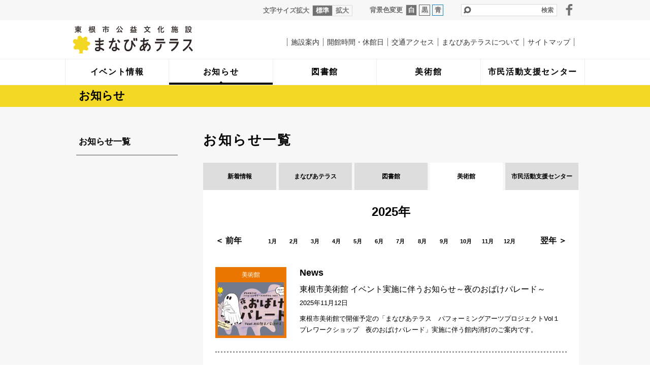

--- FILE ---
content_type: text/html; charset=UTF-8
request_url: https://www.manabiaterrace.jp/news/art-gallery/
body_size: 4195
content:
<!DOCTYPE html>
<html lang="ja">
<head>
<meta charset="utf-8">
<!-- InstanceBeginEditable name="doctitle" -->

<meta http-equiv="content-type" content="text/html; charset=UTF-8" />
<title>美術館のお知らせ｜お知らせ｜東根市公益文化施設まなびあテラス</title>
<meta name="Description" content="東根市公益文化施設「まなびあテラス」は、図書館、美術館/市民ギャラリー、市民活動支援センターの機能を併せ持つ複合文化施設です。平成28年11月オープン。" />
<meta name="Keywords" content="まなびあテラス,東根市,図書館,美術館,市民ギャラリー,市民活動支援センター,公園,東根市公益文化施設,地域映像,サポーター" />
<script type="text/javascript">
var CCM_DISPATCHER_FILENAME = '/index.php';var CCM_CID = 161;var CCM_EDIT_MODE = false;var CCM_ARRANGE_MODE = false;var CCM_IMAGE_PATH = "/concrete/images";
var CCM_TOOLS_PATH = "/tools/required";
var CCM_BASE_URL = "https://www.manabiaterrace.jp";
var CCM_REL = "";

</script>

	<link rel="shortcut icon" href="/files/4816/4429/7639/favicon.ico" type="image/x-icon" />
	<link rel="icon" href="/files/4816/4429/7639/favicon.ico" type="image/x-icon" />
	<link rel="apple-touch-icon" href="/files/9516/4429/7680/apple-touch-icon.png"  />
<link rel="stylesheet" type="text/css" href="/concrete/css/ccm.base.css" />
<script type="text/javascript" src="/concrete/js/jquery.js"></script>
<script type="text/javascript" src="/concrete/js/ccm.base.js"></script>
<!-- InstanceEndEditable -->
<meta name="viewport" content="width=device-width, initial-scale=1"/>
<meta name="author" content="まなびあテラス">
<meta property="og:site_name" content="まなびあテラス" />
<meta property="og:url" content="http://manabiaterrace.jp" />
<meta property="og:type" content="website" />
<meta property="og:image" content="http://manabiaterrace.jp/logo.png" />
<link rel="stylesheet" href="/themes/mnba_terrace/css/common.css" media="all" />
<link rel="stylesheet" href="/themes/mnba_terrace/css/contents.css" media="all" />
<link rel="stylesheet" href="/themes/mnba_terrace/css/color.css" media="all" />
<link rel="stylesheet" href="/themes/mnba_terrace/css/print.css" media="print" />
<script src="/themes/mnba_terrace/js/yuga.js"></script>
<script src="/themes/mnba_terrace/js/jquery.cookie.js"></script>
<!--[if lt IE 9]>
<script src="/themes/mnba_terrace/js/html5shiv-printshiv.js"></script>
<script src="/themes/mnba_terrace/js/respond.min.js"></script>
<![endif]-->
<!--[if IE]>
<script src="/themes/mnba_terrace/js/PIE.js"></script>
<![endif]-->
<!-- InstanceBeginEditable name="head" -->
<!-- InstanceEndEditable -->
<script src="/themes/mnba_terrace/js/common.js"></script>
<script>
  (function(i,s,o,g,r,a,m){i['GoogleAnalyticsObject']=r;i[r]=i[r]||function(){
  (i[r].q=i[r].q||[]).push(arguments)},i[r].l=1*new Date();a=s.createElement(o),
  m=s.getElementsByTagName(o)[0];a.async=1;a.src=g;m.parentNode.insertBefore(a,m)
  })(window,document,'script','https://www.google-analytics.com/analytics.js','ga');

  ga('create', 'UA-84013027-1', 'auto');
  ga('send', 'pageview');

</script>
</head>

<body id="news">
<p id="skip"><a href="#contents-area">このページの本文へ移動</a></p>
<!-- layout -->
<div id="layout">

<!-- page-header -->
<header id="page-header">
<!-- acc-nav -->
<div id="acc-nav">
<!-- inner -->
<div class="inner">
<!-- font-size -->
<div id="font-size">
<p>文字サイズ拡大</p>
<ul>
<li id="f-normal"><a href="f-normal">標準</a></li>
<li id="f-large"><a href="f-large">拡大</a></li>
</ul>
</div>
<!-- font-size -->
<!-- change-color -->
<div id="change-color">
<p>背景色変更</p>
<ul>
<li id="c-normal"><a href="c-normal">白</a></li>
<li id="c-black"><a href="c-black">黒</a></li>
<li id="c-blue"><a href="c-blue">青</a></li>
</ul>
</div>
<!-- change-color -->
<!-- search -->
<div id="search">
<form method="get" action="/search/">
<p><label for="page-search">ページ内検索</label></p>
<input name="query" type="text" class="text" size="10" maxlength="255" id="page-search" value="" />
<input type="submit" class="submit" value="検索" />
</form>
</div>
<!-- search -->
<ul id="nav03">
<li class="facebook"><a href="https://www.facebook.com/sharer/sharer.php?u=http://manabiaterrace.jp/" target="_blank">facebook</a></li>
</ul>
</div>
<!-- inner -->
</div>
<!-- acc-nav -->
<!-- inner -->
<div class="inner">
<h1><a href="/">まなびあテラス</a></h1>
<p id="menu"><img src="/themes/mnba_terrace/images/header_menu.gif" alt="MENU" width="58" /></p>
</div>
<!-- inner -->
</header>
<!-- page-header -->

<!-- global-nav -->
<nav id="global-nav">
<!-- inner -->
<div class="inner">
<ul id="nav01">
<li class="event"><a href="/event/"><span>イベント情報</span></a></li>
<li class="news"><a href="/news/"><span>お知らせ</span></a></li>
<li class="library"><a href="/library/"><span>図書館</span></a></li>
<li class="art-gallery"><a href="/art-gallery/"><span>美術館</span></a></li>
<li class="support-center"><a href="/support-center/"><span>市民活動支援センター</span></a></li>
</ul>
<ul id="nav02">
<li class="guide"><a href="/guide/">施設案内</a></li>
<li class="closed"><a href="/open/">開館時間・休館日</a></li>
<li class="access"><a href="/access/">交通アクセス</a></li>
<li class="about"><a href="/about/">まなびあテラスについて</a></li>
<li class="sitemap"><a href="/sitemap/">サイトマップ</a></li>
<li class="inquiry"><a href="/inquiry/">お問い合わせ</a></li>
</ul>
</div>
<!-- inner -->
</nav>
<!-- global-nav -->

<!-- contents -->
<section id="contents">
<div id="contents-area"><!-- InstanceBeginEditable name="main-image" -->
<h2 class="category-title"><span>お知らせ</span></h2>

<!-- InstanceEndEditable -->
<!-- inner -->
<div class="inner">

<!-- main -->
<section id="main">
<!-- InstanceBeginEditable name="main" -->
<h3 class="m04">お知らせ一覧</h3><ul class="cate-tab">
<li class="new"><a href="/news/">新着情報</a></li>
<li class="manabia"><a href="/news/manabia/">まなびあ<br class="sp">テラス</a></li>
<li class="library"><a href="/news/library/">図書館</a></li>
<li><a href="/news/art-gallery/" class="on">美術館</a></li>
<li><a href="/news/support-center/">市民活動<br class="sp">支援センター</a></li>
</ul>
<!-- event-list -->
<div class="event-list">
<p class="year-now">2025年</p>
<ul class="year-tab">
<li class="prev"><a href="/news/art-gallery/?y=2024&amp;m=12">＜ 前年</a></li>
<li class="next"><a href="/news/art-gallery/?y=2026&amp;m=1">翌年 ＞</a></li>
</ul>
<ul class="month-tab">
<li class="mt01"><a href="/news/art-gallery/?y=2025&amp;m=1">1月</a></li>
<li class="mt02"><a href="/news/art-gallery/?y=2025&amp;m=2">2月</a></li>
<li class="mt03"><a href="/news/art-gallery/?y=2025&amp;m=3">3月</a></li>
<li class="mt04"><a href="/news/art-gallery/?y=2025&amp;m=4">4月</a></li>
<li class="mt05"><a href="/news/art-gallery/?y=2025&amp;m=5">5月</a></li>
<li class="mt06"><a href="/news/art-gallery/?y=2025&amp;m=6">6月</a></li>
<li class="mt07"><a href="/news/art-gallery/?y=2025&amp;m=7">7月</a></li>
<li class="mt08"><a href="/news/art-gallery/?y=2025&amp;m=8">8月</a></li>
<li class="mt09"><a href="/news/art-gallery/?y=2025&amp;m=9">9月</a></li>
<li class="mt10"><a href="/news/art-gallery/?y=2025&amp;m=10">10月</a></li>
<li class="mt11"><a href="/news/art-gallery/?y=2025&amp;m=11">11月</a></li>
<li class="mt12"><a href="/news/art-gallery/?y=2025&amp;m=12">12月</a></li>
</ul>
<!-- event-box -->
<article class="event-box">
<a href="/news/art-gallery/info/">
<!-- cate-area -->
<div class="cate-area art-gallery">
<p class="category">美術館</p>
<p class="img"><img src="/files/8617/5722/4929/Thumb0.5x.png" alt="よるのおばけぱれーど さむねいるかぞう"/></p>
</div>
<!-- cate-area -->
<!-- txt-area -->
<div class="txt-area">
<p class="sub-cate">News</p>
<h3>東根市美術館 イベント実施に伴うお知らせ～夜のおばけパレード～</h3>
<p class="date">2025年11月12日</p>
<p class="txt">東根市美術館で開催予定の「まなびあテラス　パフォーミングアーツプロジェクトVol１　プレワークショップ　夜のおばけパレード」実施に伴う館内消灯のご案内です。</p>
</div>
<!-- txt-area -->
</a>
</article>
<!-- event-box -->
<!-- event-box -->
<article class="event-box">
<a href="/news/art-gallery/a-news_20251022_1/">
<!-- cate-area -->
<div class="cate-area art-gallery">
<p class="category">美術館</p>
<p class="img"><img src="/packages/bp_news_info_list/images/no-image.png" alt="令和8年5月～6月分の市民ギャラリー使用申込抽選会についてイメージ"/></p>
</div>
<!-- cate-area -->
<!-- txt-area -->
<div class="txt-area">
<p class="sub-cate">News</p>
<h3>令和8年5月～6月分の市民ギャラリー使用申込抽選会について</h3>
<p class="date">2025年10月24日</p>
<p class="txt">令和8年4月中旬～6月分（令和7年11月～令和7年12月実施予定）の市民ギャラリー使用申込抽選会は、都合により実施いたしません。</p>
</div>
<!-- txt-area -->
</a>
</article>
<!-- event-box -->
<!-- event-box -->
<article class="event-box">
<a href="/news/art-gallery/a-news_20250915_01/">
<!-- cate-area -->
<div class="cate-area art-gallery">
<p class="category">美術館</p>
<p class="img"><img src="/files/5217/5783/9242/Thumb.png" alt="展覧会のご案内｜令和7年度東根市収蔵品展イメージ"/></p>
</div>
<!-- cate-area -->
<!-- txt-area -->
<div class="txt-area">
<p class="sub-cate">Press Release</p>
<h3>展覧会のご案内｜令和7年度東根市収蔵品展</h3>
<p class="date">2025年09月15日</p>
<p class="txt"></p>
</div>
<!-- txt-area -->
</a>
</article>
<!-- event-box -->
<!-- event-box -->
<article class="event-box">
<a href="/news/art-gallery/a-news_20250825_1/">
<!-- cate-area -->
<div class="cate-area art-gallery">
<p class="category">美術館</p>
<p class="img"><img src="/packages/bp_news_info_list/images/no-image.png" alt="市民ギャラリー使用申込抽選会のお知らせ［令和8年3月分］イメージ"/></p>
</div>
<!-- cate-area -->
<!-- txt-area -->
<div class="txt-area">
<p class="sub-cate">Invite</p>
<h3>市民ギャラリー使用申込抽選会のお知らせ［令和8年3月分］</h3>
<p class="date">2025年08月25日</p>
<p class="txt">市民ギャラリー［令和8年3月分］の使用申込抽選会を開催します。参加希望の方はこちらをご覧ください。</p>
</div>
<!-- txt-area -->
</a>
</article>
<!-- event-box -->
<!-- event-box -->
<article class="event-box">
<a href="/news/art-gallery/a-news_20250925/">
<!-- cate-area -->
<div class="cate-area art-gallery">
<p class="category">美術館</p>
<p class="img"><img src="/packages/bp_news_info_list/images/no-image.png" alt="市民ギャラリー使用申込抽選会のお知らせ［令和8年4月分］イメージ"/></p>
</div>
<!-- cate-area -->
<!-- txt-area -->
<div class="txt-area">
<p class="sub-cate">Invite</p>
<h3>市民ギャラリー使用申込抽選会のお知らせ［令和8年4月分］</h3>
<p class="date">2025年08月25日</p>
<p class="txt">市民ギャラリー［令和8年4月分］の使用申込抽選会を開催します。参加希望の方はこちらをご覧ください。</p>
</div>
<!-- txt-area -->
</a>
</article>
<!-- event-box -->
<!-- event-box -->
<article class="event-box">
<a href="/news/art-gallery/a-news_20250725_1/">
<!-- cate-area -->
<div class="cate-area art-gallery">
<p class="category">美術館</p>
<p class="img"><img src="/packages/bp_news_info_list/images/no-image.png" alt="市民ギャラリー使用申込抽選会のお知らせ［令和8年2月分］イメージ"/></p>
</div>
<!-- cate-area -->
<!-- txt-area -->
<div class="txt-area">
<p class="sub-cate">Invite</p>
<h3>市民ギャラリー使用申込抽選会のお知らせ［令和8年2月分］</h3>
<p class="date">2025年07月25日</p>
<p class="txt">市民ギャラリー［令和8年2月分］の使用申込抽選会を開催します。参加希望の方はこちらをご覧ください。</p>
</div>
<!-- txt-area -->
</a>
</article>
<!-- event-box -->
<!-- event-box -->
<article class="event-box">
<a href="/news/art-gallery/a-news_20250602_001/">
<!-- cate-area -->
<div class="cate-area art-gallery">
<p class="category">美術館</p>
<p class="img"><img src="/files/8617/3996/0173/Hashi_WebBannerx3_01.png" alt="イベントのご案内｜橋寛憲さんの制作実演がふたたび！イメージ"/></p>
</div>
<!-- cate-area -->
<!-- txt-area -->
<div class="txt-area">
<p class="sub-cate">Press Release</p>
<h3>イベントのご案内｜橋寛憲さんの制作実演がふたたび！</h3>
<p class="date">2025年06月2日</p>
<p class="txt">ただいま好評開催中の「針金造形アーティスト 橋寛憲展 はりがねのいきものたち」。「じっくり見よう！橋さんの制作実演」がふたたび開催決定しました。詳細はこちらからどうぞ。</p>
</div>
<!-- txt-area -->
</a>
</article>
<!-- event-box -->
<!-- event-box -->
<article class="event-box">
<a href="/news/art-gallery/a-news_20250525_1/">
<!-- cate-area -->
<div class="cate-area art-gallery">
<p class="category">美術館</p>
<p class="img"><img src="/packages/bp_news_info_list/images/no-image.png" alt="市民ギャラリー使用申込抽選会のお知らせ［令和7年12月分］イメージ"/></p>
</div>
<!-- cate-area -->
<!-- txt-area -->
<div class="txt-area">
<p class="sub-cate">Invite</p>
<h3>市民ギャラリー使用申込抽選会のお知らせ［令和7年12月分］</h3>
<p class="date">2025年05月25日</p>
<p class="txt">市民ギャラリー［令和7年12月分］の使用申込抽選会を開催します。参加希望の方はこちらをご覧ください。</p>
</div>
<!-- txt-area -->
</a>
</article>
<!-- event-box -->
<!-- event-box -->
<article class="event-box">
<a href="/news/art-gallery/a-news_20250425_1/">
<!-- cate-area -->
<div class="cate-area art-gallery">
<p class="category">美術館</p>
<p class="img"><img src="/packages/bp_news_info_list/images/no-image.png" alt="市民ギャラリー使用申込抽選会のお知らせ［令和7年11月分］イメージ"/></p>
</div>
<!-- cate-area -->
<!-- txt-area -->
<div class="txt-area">
<p class="sub-cate">Invite</p>
<h3>市民ギャラリー使用申込抽選会のお知らせ［令和7年11月分］</h3>
<p class="date">2025年04月25日</p>
<p class="txt">市民ギャラリー［令和7年11月分］の使用申込抽選会を開催します。参加希望の方はこちらをご覧ください。</p>
</div>
<!-- txt-area -->
</a>
</article>
<!-- event-box -->
<!-- event-box -->
<article class="event-box">
<a href="/news/art-gallery/a-news_20250325_1/">
<!-- cate-area -->
<div class="cate-area art-gallery">
<p class="category">美術館</p>
<p class="img"><img src="/packages/bp_news_info_list/images/no-image.png" alt="市民ギャラリー使用申込抽選会のお知らせ［令和7年10月分］イメージ"/></p>
</div>
<!-- cate-area -->
<!-- txt-area -->
<div class="txt-area">
<p class="sub-cate">Invite</p>
<h3>市民ギャラリー使用申込抽選会のお知らせ［令和7年10月分］</h3>
<p class="date">2025年03月25日</p>
<p class="txt">市民ギャラリー［令和7年10月分］の使用申込抽選会を開催します。参加希望の方はこちらをご覧ください。</p>
</div>
<!-- txt-area -->
</a>
</article>
<!-- event-box -->
<ul class="page-tab">
<li><a href="/news/art-gallery/?page_1464=1" class="on">1</a></li>
<li><a href="/news/art-gallery/?page_1464=2" >2</a></li>
<li><a href="/news/art-gallery/?page_1464=3" >3</a></li>
<li><a href="/news/art-gallery/?page_1464=4" >4</a></li>
<li><a href="/news/art-gallery/?page_1464=5" >5</a></li>
<li><a href="/news/art-gallery/?page_1464=6" >6</a></li>
<li><a href="/news/art-gallery/?page_1464=7" >7</a></li>
<li><a href="/news/art-gallery/?page_1464=8" >8</a></li>
<li><a href="/news/art-gallery/?page_1464=9" >9</a></li>
<li><a href="/news/art-gallery/?page_1464=10" >10</a></li>
</ul>
</div>
<!-- event-list -->

<!-- InstanceEndEditable -->
</section>
<!-- main -->
<!-- sub-nav -->
<!-- sub-nav -->
<nav id="sub-nav">
<ul>
<li><a href="/news/" class="on">お知らせ一覧</a></li>
</ul>
</nav>
<!-- sub-nav -->
<!-- sub-nav -->
</div>
<!-- inner -->
</div>
</section>
<!-- contents -->

<!-- page-footer -->
<footer id="page-footer">
<p id="go-top"><a href="#layout"><img src="/themes/mnba_terrace/images/footer_top.png" alt="TOP" width="46"/></a></p>
<!-- inner -->
<div class="inner">
<!-- footer-link -->
<div id="footer-link">
<p><a href="/site/">ウェブサイトのご利用にあたって</a><span class="tabpc-ilb">／</span><br class="sp"><a href="/sitemap/#c002">関連リンク</a><span class="tabpc-ilb">／</span><br class="sp"><a href="/inquiry/">お問い合わせ</a></p>
</div>
<!-- footer-link -->
<!-- footer-address -->
<div id="footer-address">
<h3>まなびあテラス</h3>
<p>〒999-3730 山形県東根市中央南一丁目7-3<br>
電話：代表　0237-53-0223　／　<a href="/guide/#c001-2">施設別電話番号</a><br>
E-mail：info@manabiaterrace.jp</p>
</div>
<!-- footer-address -->
<p id="copyright"><small>Copyright &copy; 2025 Manabia terrace All Rights Reserved </small></p>
</div>
<!-- inner -->
</footer>
<!-- page-footer -->

</div>
<!-- layout -->
</body>
<!-- InstanceEnd --></html>

--- FILE ---
content_type: text/css
request_url: https://www.manabiaterrace.jp/themes/mnba_terrace/css/common.css
body_size: 3741
content:
@charset "UTF-8";


/*
共通
layout
pgae-header
global-nav
main
sub-nav
page-footer

media
スマホ横：480（iPhone4）
スマホ横：568（iPhone5）
タブレット：768（iPad縦）
PC：960

color

*/


/* 共通
--------------------------------------------------------------------------------- */
html,body {
	-webkit-text-size-adjust: none;
	height: 100%;
}
@font-face {
	font-family: "YuGothic M";
	src: local("Yu Gothic Medium");
}
body {
	height: 100%;
	padding: 0px;
	margin: 0px;
	/*font-family: 'Hiragino Kaku Gothic ProN', 'ヒラギノ角ゴ ProN W3', 'メイリオ', Meiryo, 'ＭＳ Ｐゴシック', 'MS PGothic', Arial, Helvetica, sans-serif;*/
	/*font-family: 'Hiragino Mincho ProN', 'ヒラギノ明朝 Pro W3', 'ＭＳ Ｐ明朝', "細明朝体", serif;*/
	/*font-family: "游ゴシック", YuGothic, "ヒラギノ角ゴ ProN W3", "Hiragino Kaku Gothic ProN", "ＭＳ Ｐゴシック", "MS PGothic", "メイリオ", Meiryo, "Helvetica Neue", Helvetica, Arial, sans-serif;*/
	/*font-family: "游ゴシック", YuGothic, "ヒラギノ角ゴ ProN W3", "Hiragino Kaku Gothic ProN", "Meiryo UI", Meiryo, "Helvetica Neue", Helvetica, Arial, sans-serif;*/
	/*font-family: "游ゴシック", YuGothic, "ヒラギノ角ゴ ProN W3", "Hiragino Kaku Gothic ProN", "メイリオ", Meiryo, "Helvetica Neue", Helvetica, Arial, sans-serif;*/
	/*font-family: "游ゴシック", YuGothic, "ヒラギノ角ゴ ProN W3", "Hiragino Kaku Gothic ProN", "ＭＳ ゴシック", "MS Gothic", "メイリオ", Meiryo, "Helvetica Neue", Helvetica, Arial, sans-serif;*/
	font-family: "游ゴシック", YuGothic, "YuGothic M", "ヒラギノ角ゴ ProN W3", "Hiragino Kaku Gothic ProN", "ＭＳ ゴシック", "MS Gothic", "メイリオ", Meiryo, "Helvetica Neue", Helvetica, Arial, sans-serif;
	text-align: center;
	font-size: 100%;
	line-height: 1.6;
}
/* HTML5 elements */
section,nav,article,aside,hgroup,header,footer,figure,figcaption,summary {
	display: block;
	padding: 0px;
	margin: 0px;
}
h1,h2,h3,h4,h5,h6,p,ul,ol,dl {
	margin-top: 0px;
	margin-bottom: 0px;
}
a img {
	border: none;
}
area,
img {
	border: none;
	outline: none;
}
img {
	vertical-align: bottom;
}
p,li,dt,dd,th,td,h6 {
	font-size: 12px;
	line-height: 20px;
}
p,ul,ol,dl,table {
	margin: 0px 0px 20px 0px;
}
th p,td p,td li,li li,td td,li td,li th {
	font-size: 100%;
	margin: 0px;
}
a {
	color: #000;
}
a:hover {
}

/* clearfix */
.clearfix:after {
   content: ".";
   display: block;
   clear: both;
   height: 0;
   visibility: hidden;
}
.clearfix { display: inline-block; }
/* Hides from IE-mac \*/
* html .clearfix { height: 1% }
.clearfix { display:block; }
/* End hide from IE-mac */


/* layout
--------------------------------------------------------------------------------- */
#layout {
	position: relative;
	min-width: 320px;
	overflow: hidden;
	padding-bottom: 58px;
}
#skip {
	display: none;
}

/* page-header
--------------------------------------------------------------------------------- */
#page-header {
	padding-top: 58px;
}
#acc-nav {
	background-color: #f7f7f7;
	overflow: hidden;
	position: fixed;
	width: 100%;
	height: 58px;
	bottom: 0px;
	z-index: 99999;
}
#acc-nav .inner {
	width: 300px;
	margin: 0px auto;
}
#font-size {
	width: 79px;
	float: left;
	margin: 0px 19px 0px 0px;
}
#font-size p {
	margin: 5px 0px 0px 0px;
	font-weight: bold;
	font-size: 10px;
	line-height: 22px;
	color: #717071;
}
#font-size ul {
	margin: 0px;
	padding: 0px;
	list-style-type: none;
	border-width: 1px 0px 1px 1px;
	border-style: solid;
	border-color: #dbdcdc;
	overflow: hidden;
}
#font-size li {
	margin: 0px;
	padding: 0px;
	font-size: 12px;
	font-weight: bold;
	line-height: 18px;
	width: 39px;
	float: left;
}
#font-size li a {
	display: block;
	border-width: 0px 1px 0px 0px;
	border-style: solid;
	border-color: #dbdcdc;
	background-color: #717071;
	color: #FFF;
	text-decoration: none;
}
#font-size li#f-large a {
	color: #717071;
	background-color: transparent;
}
.f-large #font-size li a {
	color: #717071;
	background-color: transparent;
}
.f-large #font-size li#f-large a {
	background-color: #717071;
	color: #FFF;
}
#change-color {
	width: 72px;
	float: left;
	margin: 0px 19px 0px 0px;
}
#change-color p {
	margin: 5px 0px 0px 0px;
	font-weight: bold;
	font-size: 10px;
	line-height: 22px;
	color: #717071;
}
#change-color ul {
	margin: 0px;
	padding: 0px;
	list-style-type: none;
	overflow: hidden;
}
#change-color li {
	margin: 0px 2px 0px 2px;
	padding: 0px;
	font-size: 12px;
	line-height: 18px;
	font-weight: bold;
	width: 20px;
	float: left;
}
#change-color li a {
	display: block;
	border-width: 1px;
	border-style: solid;
	border-color: #dbdcdc;
	background-color: #717071;
	color: #FFF;
	text-decoration: none;
}
#change-color li#c-blue a {
	border-color: #1b7ec2;
}
#change-color li#c-black a {
	border-color: #636262;
}
#change-color li#c-black a,
#change-color li#c-blue a {
	color: #717071;
	background-color: transparent;
}
.c-black #change-color li a,
.c-blue #change-color li a {
	color: #717071;
	background-color: transparent;
}
.c-black #change-color li#c-black a,
.c-blue #change-color li#c-blue a {
	background-color: #717071;
	color: #FFF;
}
#search {
	width: 110px;
	float: left;
	margin: 0px;
}
#search p {
	margin: 5px 0px 0px 0px;
	font-weight: bold;
	font-size: 10px;
	line-height: 22px;
	color: #717071;
}
#search input.text {
	-webkit-appearance: none;
	border-width: 1px 0px 1px 1px;
	border-style: solid;
	border-color: #dbdcdc;
	border-radius: 0px;
    height: 18px;
    margin: 0px;
    padding: 0px 5px 0px 25px;
    width: 45px;
	float: left;
	background-image: url(../images/header_search.png);
	background-repeat: no-repeat;
	background-size: 20px;
	background-position: left center;
}
input, select {
}
#search input.submit {
	-webkit-appearance: none;
    border-width: 1px 1px 1px 0px;
	border-style: solid;
	border-color: #dbdcdc;
	border-radius: 0px;
    display: block;
    float: left;
    height: 20px;
    margin: 0px;
    width: 34px;
	background-color: #FFF;
	font-size: 12px;
	font-weight: bold;
	color: #717071;
	padding: 0px;
}
#menu {
	position: fixed;
	width: 58px;
	height: 58px;
	top: 0px;
	right: 0px;
	z-index: 9999;
}
#menu.on {
	background-image: url(../images/header_menu_on.gif);
	background-repeat: no-repeat;
	background-size: 58px;
	background-position: center center;
}
#menu.on img {
	opacity: 0;
}
#page-header h1 {
	position: fixed;
	width: 100%;
	min-width: 320px;
	height: 58px;
	top: 0px;
	left: 0px;
	background-color: #FFF;
	text-align: left;
	z-index: 9998;
	background-image: none;
}
#page-header h1 img {
	width: 200px;
	height: auto;
}
#page-header h1.on {
	z-index: 9999;
}
#page-header h1 a {
	display: block;
	width: 100%;
	height: 100%;
	background-image: url(../images/gnav_logo.png);
	background-repeat: no-repeat;
	background-size: 250px auto;
	background-position: left center;
	text-indent: -9999px;
}

/* global-nav
--------------------------------------------------------------------------------- */
#global-nav {
	background-color: #FFF;
	width: 100%;
	position: fixed;
	top: 58px;
	display: none;
	z-index: 9999;
}
#nav01 {
	margin: 0px;
	padding: 0px;
	list-style-type: none;
	overflow: hidden;
}
#nav01 li {
	margin: 0px;
	padding: 0px;
	text-align: left;
	font-size: 15px;
	line-height: 30px;
}
#nav01 li a,
#nav01 li .no {
	display: block;
	text-decoration: none;
	padding: 0px 0px 0px 36px;
	color: #000;
}
#nav01 li .no {
	color: #c9caca;
}
#event #nav01 li.event a,
#news #nav01 li.news a,
#library #nav01 li.library a,
#art-gallery #nav01 li.art-gallery a,
#support-center #nav01 li.support-center a,
#nav01 li a:hover {
	background-color: #f6f6f6;
}

#nav02 {
	margin: 0px 0px 10px 0px;
	padding: 0px;
	list-style-type: none;
	overflow: hidden;
}
#nav02 li {
	margin: 0px;
	padding: 0px;
	text-align: left;
	font-size: 12px;
	line-height: 30px;
}
#nav02 li a,
#nav02 li span {
	display: block;
	text-decoration: none;
	padding: 0px 0px 0px 36px;
	color: #333333;
}
#nav02 li a:hover {
	background-color: #f6f6f6;
}
#nav03 {
	margin: 0px 0px 20px 26px;
	padding: 0px;
	list-style-type: none;
	overflow: hidden;
	overflow: hidden;
}
#nav03 li {
	margin: 0px 15px 0px 0px;
	padding: 0px;
	width: 30px;
	float: left;
}
#nav03 li a {
	text-indent: -9999px;
	display: block;
	background-repeat: no-repeat;
	background-size: 30px;
	background-position: center center;
}
#nav03 li.facebook a {
	background-image: url(../images/gnav_fb.png);
}
#nav03 li.twitter a {
	background-image: url(../images/gnav_tw.png);
}

/* main
--------------------------------------------------------------------------------- */
#main {
	margin: 10px 0px 0px 0px;
}

/* sub-nav
--------------------------------------------------------------------------------- */
#sub-nav {
	position: absolute;
	left: 0px;
	/*top: 173px;*/
	top: 115px;
	width: 100%;
	z-index: 999;
	display: none;
}
#sub-nav ul {
	margin: 0px;
	padding: 0px 0px 80px 0px;
	list-style-type: none;
	border-width: 7px 0px 0px 0px;
	border-style: solid;
	border-color: #f9e97d;
	background-color: #f4d924;
}
#sub-nav li {
	margin: 0px;
	padding: 0px;
	font-size: 14px;
	line-height: 20px;
	font-weight: bold;
	border-width: 0px 0px 4px 0px;
	border-style: solid;
	border-color: #f9e97d;
}
#sub-nav li a,
#sub-nav li span {
	display: block;
	padding: 9px 9px 9px 30px;
	background-color: #f4d924;
	text-decoration: none;
	color: #000;
}
#sub-nav li span {
	color: #c9caca;
}
#library #sub-nav ul {
	border-color: #9eca4f;
	background-color: #89b929;
}
#library #sub-nav li {
	border-color: #9eca4f;
}
#library #sub-nav li a,
#library #sub-nav li span {
	background-color: #89b929;
	/*color: #FFF;*/
}
#library #sub-nav li span {
	color: #c9caca;
}

#art-gallery #sub-nav ul {
	border-color: #e9974a;
	background-color: #e2750f;
}
#art-gallery #sub-nav li {
	border-color: #e9974a;
}
#art-gallery #sub-nav li a,
#art-gallery #sub-nav li span {
	background-color: #e2750f;
	/*color: #FFF;*/
}
#art-gallery #sub-nav li span {
	color: #c9caca;
}

#support-center #sub-nav ul {
	border-color: #66b7e2;
	background-color: #1e95d4;
}
#support-center #sub-nav li {
	border-color: #66b7e2;
}
#support-center #sub-nav li a,
#support-center #sub-nav li span {
	background-color: #1e95d4;
	/*color: #FFF;*/
}
#support-center #sub-nav li span {
	color: #c9caca;
}

#sub-nav li ul {
	margin: 0px;
	padding: 0px 0px 10px 0px;
	border-width: 0px;
}
#sub-nav li li {
	margin: 0px;
	padding: 0px;
	border-width: 0px;
}
#sub-nav li li a,
#sub-nav li li span {
	padding: 6px 9px 6px 30px;
}

/* page-footer
--------------------------------------------------------------------------------- */
#page-footer {
	clear: both;
	text-align: left;
	position: relative;
	overflow: hidden;
	padding-top: 20px;
}
#footer-link p {
	font-size: 12px;
}
#page-footer a {
	text-decoration: none;
}
#page-footer a:hover {
	text-decoration: underline;
}
#page-footer .inner {
	padding: 0px 20px;
}
#footer-sitemap .mb {
	margin-bottom: 26px;
}
#footer-sitemap h3 {
	font-size: 13px;
	line-height: 26px;
	font-weight: normal;
}
#footer-sitemap ul {
	display: none;
}
#footer-link {
	overflow: hidden;
	margin-bottom: 26px;
}
#footer-address {
	font-size: 12px;
	line-height: 20px;
	font-weight: normal;
}
#footer-address h3 {
	font-size: 12px;
	line-height: 20px;
	font-weight: normal;
}
#footer-address p {
	font-size: 12px;
	line-height: 20px;
	font-weight: normal;
}
#copyright {
	font-size: 12px;
	line-height: 20px;
}
#copyright small {
	font-size: 12px;
}
#go-top {
	position: absolute;
	right: 10px;
	top: 10px;
	width: 46px;
	height: 66px;
	z-index: 9999;
	display: none;
}
#go-top a {
	display: block;
	width: 100%;
	height: 100%;
	background-image: url(../images/footer_top.png);
	background-repeat: no-repeat;
	background-size: 46px auto;
	background-position: center top;
	text-indent: -9999px;
}

/* media
--------------------------------------------------------------------------------- */

/*
--------------------------------------------------------------------------------- スマホ横：480（iPhone4） */
@media all and (min-width:480px){
}

/*
--------------------------------------------------------------------------------- スマホ横：568（iPhone5） */
@media all and (min-width:568px){
}

/*
--------------------------------------------------------------------------------- タブレット：768 */
@media all and (min-width:768px){
p,li,dt,dd,th,td,h6 {
	font-size: 14px;
	line-height: 26px;
}
p,ul,ol,dl,table {
	margin: 0px 0px 26px 0px;
}
/* layout
--------------------------------------------------------------------------------- */
#layout {
	padding-bottom: 0px;
}
/* page-header
--------------------------------------------------------------------------------- */
#page-header {
	position: relative;
	width: 100%;
	background-color: #FFF;
	padding: 0px;
	z-index: 9999;
	top: auto;
}
#page-header.fixed {
	position: fixed;
	top: -40px;
}
#acc-nav {
	position: relative;
	height: 40px;
}
#acc-nav .inner {
	width: auto;
	float: right;
	margin: 0px 50px 0px 0px;
}
#font-size {
	width: 210px;
	margin: 9px 0px 0px 0px;
}
#font-size p {
	margin: 0px 6px 0px 0px;
	font-size: 13px;
	line-height: 22px;
	float: left;
}
#font-size ul {
	width: 78px;
}
#font-size li {
    font-size: 13px;
    line-height: 20px;
}
#change-color {
	width: 180px;
	margin: 9px 0px 0px 0px;
}
#change-color p {
	margin: 0px 4px 0px 0px;
	font-size: 13px;
	line-height: 22px;
	float: left;
}
#change-color li {
    font-size: 13px;
    line-height: 20px;
    width: 22px;
}
#search {
	width: 190px;
	margin: 8px 0px 0px 0px;
}
#search p {
	display: none;
}
#search input.text {
	height: 22px;
    width: 120px;
	font-size: 14px;
}
#search input.submit {
    font-size: 12px;
	line-height: 22px;
    height: 24px;
    width: 38px;
}
#menu {
	display: none;
}
#page-header h1 {
	position: relative;
	top: auto;
	left: auto;
	min-width: inherit;
	width:220px;
}

/* global-nav
--------------------------------------------------------------------------------- */
#global-nav {
	background-color: #FFF;
	top: 98px;
	display: block;
	border-width: 1px 0px 1px 0px;
	border-style: solid;
	border-color: #eeeeef;
	position: absolute;
}
#global-nav.fixed {
	top: 58px;
	position: fixed;
}
#nav01 {
}
#nav01 li {
	float: left;
	width: 19%;
	text-align: center;
	font-size: 13px;
	line-height: 50px;
	font-weight: bold;
	letter-spacing: 0.1em;
}
#nav01 li.support-center {
	width: 24%;
}
#nav01 li a,
#nav01 li .no {
	padding: 0px 0px 0px 0px;
	border-width: 0px 1px 0px 0px;
	border-style: solid;
	border-color: #eeeeef;
}
#nav01 li.support-center a {
	border-width: 0px;
}
#event #nav01 li.event a,
#news #nav01 li.news a,
#library #nav01 li.library a,
#art-gallery #nav01 li.art-gallery a,
#support-center #nav01 li.support-center a,
#nav01 li a:hover {
	background-color: transparent;
	background-image: url(../images/gnav_cr.png);
	/*background-image: url(../images/gnav_cr_ie.png)\9;*/
	background-repeat: no-repeat;
	background-size: 300px auto;
	background-position: center bottom;
}
/*#event #nav01 li.event a span,
#news #nav01 li.news a span,
#library #nav01 li.library a span,
#art-gallery #nav01 li.art-gallery a span,
#support-center #nav01 li.support-center a span,
#nav01 li a:hover span {
	border-width: 0px 0px 2px 0px;
	border-style: solid;
	border-color: #000;
}*/
#nav02 {
	position: absolute;
	top: -34px;
	right: 20px;
}
#nav02 li {
	font-size: 13px;
	line-height: 13px;
	float: left;
	border-width: 0px 0px 0px 1px;
	border-style: solid;
	border-color: #717071;
	margin-bottom: 2px;
}
#nav02 li.sitemap {
	border-width: 0px 1px 0px 1px;
}
#nav02 li.inquiry {
	display: none;
}
#nav02 li a,
#nav02 li span {
	padding: 0px 7px;
}
#nav02 li a:hover {
	background-color: transparent;
	text-decoration: underline;
}
#nav03 {
	position: absolute;
	top: 6px;
	right: 10px;
}
#nav03 li {
	margin: 0px 6px 0px 0px;
}
/* main
--------------------------------------------------------------------------------- */
#main {
	width: 740px;
	margin: 20px auto 0px auto;
}
/* sub-nav
--------------------------------------------------------------------------------- */
#sub-nav {
	top: 206px;
}
/* page-footer
--------------------------------------------------------------------------------- */
#page-footer .inner {
	padding: 0px 20px 0px 20px;
}
#footer-sitemap .mb {
	margin-bottom: 0px;
}
#footer-sitemap h3 {
	font-size: 10px;
	line-height: 26px;
	border-width: 0px 0px 1px 0px;
	border-style: solid;
	border-color: #000;
	margin: 0px 20px 8px 0px;
}
#footer-sitemap h3.mb {
	margin-bottom: 30px;
}
#footer-sitemap ul {
	display: block;
	margin: 0px 0px 30px 0px;
	padding: 0px;
	list-style-type: none;
}
#footer-sitemap li {
	font-size: 9px;
	line-height: 18px;
}
.fs-box {
	width: 20%;
	float: left;
	margin: 0px;
}
.fs-box.kids {
	width: 25%;
}


#footer-link {
	clear: both;
	margin: 0px;
}
#footer-link p {
	font-size: 12px;
	line-height: 18px;
}
#footer-address {
	margin: 0px 0px 10px 0px;
}
#footer-address h3 {
	font-size: 12px;
	line-height: 20px;
}
#footer-address p {
	font-size: 12px;
	line-height: 20px;
	margin: 0px;
}
#copyright {
}
#copyright small {
	font-size: 10px;
	line-height: 18px;
}
#go-top {
	right: 10px;
	top: auto;
	bottom: 10px;
	margin: 0px;
}
}

/*
--------------------------------------------------------------------------------- PC：1024 */
@media all and (min-width:1024px){
/* page-header
--------------------------------------------------------------------------------- */
#page-header {
	z-index: 9999;	
}
#page-header .inner {
	width: 1024px;
	margin: 0px auto;
}
#acc-nav .inner {
	margin: 0px auto;
	float: none;
	position: relative;
}
#font-size {
	width: 210px;
	margin: 10px 0px 0px 390px;
}
#page-header h1 {
	position: relative;
	width: 350px;
	height: 76px;
	top: auto;
	left: auto;
}
#page-header h1 a {
	background-size: 350px auto;
}
#page-header h1 img {
	width: 350px;
}
/* global-nav
--------------------------------------------------------------------------------- */
#global-nav {
	background-color: #FFF;
	top: 116px;
	display: block;
}
#global-nav.fixed {
	top: 76px;
}
#global-nav .inner {
	width: 1022px;
	margin: 0px auto;
	position: relative;
	border-width: 0px 1px 0px 1px;
	border-style: solid;
	border-color: #eeeeef;
}
#nav01 {
	border-width: 1px 1px 1px 1px;
}
#nav01 li {
	font-size: 16px;
}
#nav01 li,
#nav01 li.support-center {
	width: 20%;
}
#nav02 {
	top: -42px;
}
#nav02 li {
	font-size: 14px;
	line-height: 16px;
	vertical-align: baseline;
}
#nav03 {
	top: 6px;
	right: 10px;
}
/* main
--------------------------------------------------------------------------------- */
#main {
	float: right;
	margin-right: -10px;
	margin-top: 50px;
}
#main.single {
	float: none;
	margin-right: auto;
	margin-left: auto;
}
/* sub-nav
--------------------------------------------------------------------------------- */
#sub-nav {
	display: block;
	position: relative;
	width: 200px;
	float: left;
	top: auto;
	left:auto;
	margin: 44px 0px 30px 0px;
}
#sub-nav ul,
#library #sub-nav ul,
#art-gallery #sub-nav ul,
#support-center #sub-nav ul {
	padding: 0px;
	border-width: 0px;
	background-color: transparent;
}
#sub-nav li,
#library #sub-nav li,
#art-gallery #sub-nav li,
#support-center #sub-nav li {
	font-size: 17px;
	line-height: 24px;
	font-weight: bold;
	border-width: 0px 0px 2px 0px;
	border-style: solid;
	border-color: #9f9e9f;
}
#sub-nav li a,
#sub-nav li span,
#library #sub-nav li a,
#library #sub-nav li span,
#art-gallery #sub-nav li a,
#art-gallery #sub-nav li span,
#support-center #sub-nav li a,
#support-center #sub-nav li span {
	padding: 13px 0px 13px 5px;
	background-color: transparent;
	text-decoration: none;
	color: #000;
	overflow: hidden;
	width:  220px;
}
#sub-nav li span,
#library #sub-nav li span,
#art-gallery #sub-nav li span,
#support-center #sub-nav li span {
	color: #c9caca;
}

#sub-nav li li,
#library #sub-nav li li,
#art-gallery #sub-nav li li,
#support-center #sub-nav li li {
	border-width: 0px;
	font-size: 16px;
	line-height: 24px;
}
#sub-nav li ul,
#library #sub-nav li ul,
#art-gallery #sub-nav li ul,
#support-center #sub-nav li ul {
	margin: -10px 0px 10px 0px;
	padding: 0px;
}
#sub-nav li li a,
#sub-nav li li span,
#library #sub-nav li li a,
#library #sub-nav li li span,
#art-gallery #sub-nav li li a,
#art-gallery #sub-nav li li span,
#support-center #sub-nav li li a,
#support-center #sub-nav li li span {
	padding: 2px 0px 2px 5px;
}

/* page-footer
--------------------------------------------------------------------------------- */
#page-footer .inner {
	width: 1024px;
	padding: 0px;
	margin: 0px auto;
}
.fs-box {
	width: 20%;
	float: left;
	margin: 0px;
}
}


--- FILE ---
content_type: text/css
request_url: https://www.manabiaterrace.jp/themes/mnba_terrace/css/contents.css
body_size: 5181
content:
@charset "UTF-8";

/*
コンテンツ共通
ホーム

media
スマホ横：480（iPhone4）
スマホ横：568（iPhone5）
タブレット：768（iPad縦）
PC：1024

*/


/* コンテンツ
--------------------------------------------------------------------------------- */
#contents {
	text-align: left;
	background-color: #f7f7f7;
	overflow: hidden;
}
#contents .inner {
	margin: 0px 7px;
}
/* 見出し */

/* ホーム
--------------------------------------------------------------------------------- */
#home #contents {
	margin-top: -58px;
}
.flexslider.sp {
	display: block;
}
.flexslider.pc {
	display: none;
}
#main-logo {
	z-index: 9998;
	text-align: center;
	position: relative;
	background-color:#FFF;
	margin: 0px 0px 0px 0px;
	background-image: url(../images/header_logo.png);
	background-repeat: no-repeat;
	background-size: 320px auto;
	background-position: center top;
	text-indent: -9999px;
	height: 254px;
}
#home-nav {
	margin: 4px 4px 10px 4px;
	padding: 0px;
	list-style-type: none;
	overflow: hidden;
}
#home-nav li {
	margin: 0px;
	padding: 0px;
	width: 50%;
	float: left;
}
#home-nav li a {
	display: block;
	background-color: #FFF;
	margin: 3px;
}
.bottom-nav {
	margin: 0px 0px 20px 0px;
	padding: 0px;
	list-style-type: none;
	overflow: hidden;
}
.bottom-nav li {
	margin: 0px 0px 7px 0px;
	padding: 0px;
	border-color: #000;
	border-width: 1px;
	border-style: solid;
	background-color: #FFF;
}
.bottom-nav li h3 {
	text-align: center;
	font-size: 18px;
	line-height: 22px;
	display: table-cell;
	vertical-align: middle;
	width: 1000px;
	height: 78px;
}
.bottom-nav li span h3 {
	color: #c9caca;
}
.bottom-nav li a,
.bottom-nav li span {
	display: block;
	text-decoration: none;
}
#pu-event {
	margin: 20px 0px 20px 0px;
}
#pu-event h2 {
	text-align: center;
	font-size: 22px;
	line-height: 33px;
	margin: 0px 0px 10px 0px;
}
#pu-event .go {
	text-align: center;
	font-size: 10px;
	line-height: 15px;
}
.pu-box {
	overflow: hidden;
	margin: 0px 0px 10px 0px;
}
.pu-box a {
	text-decoration: none;
	display: block;
	background-color: #FFF;
	overflow: hidden;
}
.pu-box .cate {
	text-align: center;
	font-size: 12px;
	line-height: 28px;
	color: #FFF;
	background-color: #f3d823;
	margin: 0px 0px 10px 0px;
}
.pu-box .cate.library {
	background-color: #8cc11f;
}
.pu-box .cate.art-gallery {
	background-color: #ec7700;
}
.pu-box .cate.support-center {
	background-color: #009ee7;
}
.pu-box .sub-cate {
	text-align: center;
	font-size: 18px;
	line-height: 26px;
	margin: 0px 0px 10px 0px;
	font-weight: bold;
}
.pu-box .img {
	text-align: center;
	margin: 0px 16px 10px 16px;
}
.pu-box h3 {
	font-size: 13px;
	line-height: 17px;
	margin: 0px 16px 8px 16px;
	font-weight: normal;
}
.pu-box .date {
	font-size: 13px;
	line-height: 17px;
	margin: 0px 16px 10px 16px;
}
.pu-box a:hover h3 {
	text-decoration: underline;
}
#home-news,
#home-event {
	margin: 0px 0px 10px 0px;
	padding: 0px 0px 10px 0px;
	background-color: #FFF;
	overflow: hidden;
	border-width: 1px;
	border-style: solid;
	border-color: #FFF;
}
#home-news h2,
#home-event h2 {
	font-size: 22px;
	line-height: 33px;
	margin: 10px 0px 6px 16px;
}
#home-news .go,
#home-event .go {
	font-size: 10px;
	line-height: 15px;
	margin: 0px 16px 10px 16px;
	padding: 0px 0px 10px 0px;
	border-color: #9d9d9e;
	border-width: 0px 0px 3px 0px;
	border-style: solid;
}
.hn-box {
	overflow: hidden;
	margin: 0px 16px 10px 16px;
	border-color: #9d9d9e;
	border-width: 0px 0px 3px 0px;
	border-style: dotted;
}
.hn-box a {
	text-decoration: none;
}
.hn-box .cate {
	width: 57px;
	height: 57px;
	text-align: center;
	background-color: #f3d823;
	font-size: 12px;
	line-height: 16px;
	color: #FFF;
	float: left;
	margin: 0px 0px 10px 0px;
}
.hn-box .cate span {
	display: table-cell;
	width: 57px;
	height: 57px;
	vertical-align: middle;
}
.hn-box .cate.library {
	background-color: #8cc11f;
}
.hn-box .cate.art-gallery {
	background-color: #ec7700;
}
.hn-box .cate.support-center {
	background-color: #009ee7;
}
.hn-box .date {
	font-size: 13px;
	line-height: 17px;
	margin: 4px 0px 0px 68px;
}
.hn-box h3 {
	font-size: 13px;
	line-height: 18px;
	margin: 0px 0px 10px 68px;
}
.hn-box a:hover h3 {
	text-decoration: underline;
}
#facebook,
#twitter {
	margin: 0px 0px 10px 0px;
}
.b-banner {
	margin: 0px 0px 20px 0px;
	padding: 0px;
	list-style-type: none;
	overflow: hidden;
}
.bb-box {
	margin: 0px 0px 10px 0px;
	border-color: #FFF;
	border-width: 1px;
	border-style: solid;
	background-color: #FFF;
	overflow: hidden;
	position: relative;
}
.bb-box h3 {
	text-align: center;
	font-size: 16px;
	line-height: 22px;
	letter-spacing: 0.1em;
	margin: 0px;
	padding: 4px 4px 4px 102px;
	display: table-cell;
	vertical-align: middle;
	height: 70px;
	width: 1000px;
}
.bb-box.no-img h3 {
	padding: 4px 4px 4px 4px;
}
.bb-box span h3 {
	color: #c8c9c9;
}
.bb-box .img {
	margin: 0px;
	width: 100px;
	height: 70px;
	overflow: hidden;
	position: absolute;
	top: 4px;
	left: 4px;
}
.bb-box .img img {
	max-width: none;
	width: 100%;
	height: auto;
}
.bb-box a,
.bb-box span {
	display: block;
	text-decoration: none;
}
.bb-box a.no {
	color: #c8c9c9;
}


/* 下層コンテンツ
--------------------------------------------------------------------------------- */
/* 共通 */
.category-title {
	font-size: 19px;
	line-height: 58px;
	padding: 0px 0px 0px 20px;
	background-color: #f4d924;
	background-image: url(../images/sub_nav_arrow.png);
	background-repeat: no-repeat;
	background-size: 58px;
	background-position: right center;
}
.category-title.on {
	background-image: url(../images/sub_nav_arrow_on.png);
}
#library .category-title {
	background-color: #89b929;
	color: #FFF;
}
#art-gallery .category-title {
	background-color: #e2750f;
	color: #FFF;
}
#support-center .category-title {
	background-color: #1e95d4;
	color: #FFF;
}

.main-img {
	margin: 0px;
}

.top-box-area {
}
.top-box {
	margin: 0px 0px 10px 0px;
	/*border-color: #FFF;
	border-width: 1px;
	border-style: solid;*/
	background-color: #FFF;
}
.top-box {
	width: 50%;
	float: left;
}
.top-box h3 {
	background-color: #f4d924;
    font-size: 15px;
    letter-spacing: 0.1em;
    line-height: 46px;
    margin: 0;
    padding: 0;
    text-align: center;
}
#library .top-box h3 {
    background-color: #87b828;
    color: #fff;
}
.top-box span h3 {
	color: #c8c9c9;
}
.top-box .img {
	background-color: #FFF;
	margin: 0px;
	overflow: hidden;
	text-align: center;
}
.top-box .img img {
    height: auto;
    max-width: none;
    width: 100%;
}
.top-box a {
	display: block;
	text-decoration: none;
}
.top-box a.no {
	color: #c8c9c9;
}
.top-slide {
	overflow: hidden;
	margin: 0px 0px 10px 0px;
	background-color: #FFF;
	border-color: #fff;
    border-style: solid;
    border-width: 1px;
}
.top-slide h3 {
	text-align: center;
	font-size: 14px;
	line-height: 25px;
	background-color: #e1740d;
	color: #FFF;
}
.top-slide a {
	display: block;
	text-decoration: none;
}
.top-slide a:hover {
	text-decoration: underline;
}
.top-slide p {
	margin: 0px 10px;
}
.top-slide p.img {
	margin: 0px;
}
.top-slide .category {
	font-size: 18px;
    font-weight: bold;
    line-height: 22px;
	margin: 10px 10px 10px 10px;
}
.top-slide .title {
	font-size: 16px;
	line-height: 24px;
    font-weight: normal;
    margin: 0px 10px 6px 10px;
}
.top-slide .date {
	font-size: 13px;
	line-height: 20px;
	margin: 0px 10px 10px 10px;
}
.top-slide .flexslider {
	padding-bottom: 20px;
}
.top-slide .flex-control-nav {
    bottom: 0px;
}
.top-slide .flex-control-nav li {
    margin: 0 3px;
}
.top-slide .flex-control-paging li a {
    border-radius: 20px;
    border-width: 2px;
    height: 8px;
    width: 8px;
	border-color: #A7A7A7;
}
.top-slide .flex-control-paging li a.flex-active {
    background-color: #A7A7A7;
}
.news-box {
	margin: 0px 0px 10px 0px;
	border-color: #FFF;
	border-width: 1px;
	border-style: solid;
	background-color: #FFF;
}
.news-box h3 {
	font-size: 21px;
	line-height: 28px;
	margin: 14px 16px 10px 16px;
}
.news-box p {
	margin: 0px 16px 16px 16px;
}
.news-box ul {
	margin: 0px 16px 16px 16px;
	padding: 0px;
	list-style-type: none;
	border-color: #9f9e9f;
	border-width: 2px 0px 0px 0px;
	border-style: solid;
}
.news-box li {
	margin: 0px;
	padding: 0px;
	border-color: #9f9e9f;
	border-width: 0px 0px 3px 0px;
	border-style: dotted;
	font-size: 13px;
	line-height: 20px;
}
.news-box li .date {
}
.news-box li a {
	display: block;
	text-decoration: none;
	padding: 9px 0px;
}
.news-box li a:hover {
	text-decoration: underline;
}
.news-box .go {
	font-size: 10px;
	line-height: 15px;
}
.index-box {
	margin: 0px 0px 10px 0px;
/*	border-color: #FFF;
	border-width: 1px;
	border-style: solid;*/
	background-color: #FFF;
	overflow: hidden;
}
.index-box h3 {
	text-align: center;
	font-size: 15px;
	line-height: 46px;
	letter-spacing: 0.1em;
/*	border-color: #FFF;
	border-width: 0px 0px 1px 0px;
	border-style: solid;*/
	margin: 0px;
	padding: 0px;
	background-color: #f4d924;
}
#library .index-box h3 {
	background-color: #87b828;
	color: #FFF;
}
#art-gallery .index-box h3 {
	background-color: #e1740d;
	color: #FFF;
}
#support-center .index-box h3 {
	background-color: #1b94d3;
	color: #FFF;
}
.index-box span h3 {
	color: #c8c9c9;
}
#library .index-box .no h3,
#art-gallery .index-box .no h3,
#support-center .index-box .no h3,
.index-box .no {
	color: #c8c9c9;
}
.index-box .img {
	margin: 0px;
	overflow: hidden;
	height: 104px;
}
.index-box .img img {
	max-width: none;
	width: 100%;
	height: auto;
}
.index-box a {
	text-decoration: none;
}
.bottom-banner {
	margin: 40px 0px 20px 0px;
	padding: 0px;
	list-style-type: none;
	overflow: hidden;
}
.bottom-banner li {
	margin: 0px;
	padding: 0px;
	margin: 0px 0px 7px 0px;
	border-color: #000;
	border-width: 1px;
	border-style: solid;
	background-color: #FFF;
}
.bottom-banner li h3 {
	text-align: center;
	font-size: 15px;
	line-height: 70px;
	letter-spacing: 0.1em;
}
.bottom-banner li a {
	text-decoration: none;
	color: #c8c9c9;
}
.bottom-banner li span {
	color: #c8c9c9;
}

.go-link {
	font-weight: bold;
	border-color: #000;
	border-width: 0px 0px 1px 0px;
	border-style: solid;
	margin: -16px 0px 26px 0px;
	padding: 0px 0px 16px 0px;
}
.go-link a {
	text-decoration: none;
	background-image: url(../images/arrow_001.png);
	/*background-image: url(../images/arrow_001_ie.png)\9;*/
	background-repeat: no-repeat;
	background-size: 15px;
	background-position: right center;
	padding: 2px 20px 2px 0px;
}
.go-link a:hover {
	text-decoration: underline;
}
/* 図書館 */
/* 交通アクセス */
#map-canvas {
	width: 100%;
	height: 384px;
}
/* サイトマップ */
#sitemap h3 a,
#sitemap h4 a {
	text-decoration: none;
}
#sitemap h3 a:hover,
#sitemap h4 a:hover {
	text-decoration: underline;
}
.sitemap-list {
	margin: -10px 0px 0px 0px;
	padding: 0px;
	list-style-type: none;
}
.sitemap-list ul {
	margin: 0px;
	padding: 0px;
	list-style-type: none;
}
.sitemap-list a {
	text-decoration: none;
}
.sitemap-list a:hover {
	text-decoration: underline;
}
/* お問い合わせ */
.inq-tab {
	margin: 0px 0px 40px 0px;
	width: 100%;
	border: none;
}
.inq-tab th,
.inq-tab td {
	padding: 0px 0px 20px 0px;
	display: block;
}
.inq-tab th {
	font-weight: normal;
	text-align: left;
}
.inq-tab th strong {
	font-size: 16px;
}
.inq-tab td .ng {
	font-weight: bold;
	color: #e2750f;
}
.text01 {
	font-family: "游ゴシック", YuGothic, "ヒラギノ角ゴ ProN W3", "Hiragino Kaku Gothic ProN", "メイリオ", Meiryo, "Helvetica Neue", Helvetica, Arial, sans-serif;
	width: 90%;
	font-size: 14px;
	border-width: 1px;
	border-style: solid;
	border-color: #000;
	padding: 10px;
}
.submit {
	text-align: center;
	margin: 60px 0px;
}
.submitBtn {
	-webkit-appearance: none;
    background-color: #f1f1f1;
    border-color: #000;
    border-style: solid;
    border-width: 1px;
    color: #000;
    cursor: pointer;
    display: block;
    font-size: 20px;
    font-weight: bold;
    line-height: 30px;
    margin: 0px auto 10px auto;
    padding: 33px 0px;
    width: 300px;
	letter-spacing: 0.1em;
	text-align: center;
	text-decoration: none;
}
fieldset {
	margin: 0px;
	padding: 0px;
	border: none;
}
legend {
	display: none;
}
/* イベント・お知らせ */
.cate-tab {
	margin: 0px -2px;
	padding: 0px;
	list-style-type: none;
	overflow: hidden;
}
.cate-tab li {
	margin: 0px;
	padding: 0px;
	font-size: 9px;
	line-height: 12px;
	font-weight: bold;
	width: 20%;
	float: left;
	text-align: center;
}
.cate-tab li a {
	display: table-cell;
	vertical-align: middle;
	height: 54px;
	background-color: #DDDDDD;
	color: #000;
	width:inherit;
	text-decoration: none;
	border-color: #f7f7f7;
    border-style: solid;
    border-width: 0px 2px 0px 2px;
}
.new .cate-tab li.new a,
.manabia .cate-tab li.manabia a,
.library .cate-tab li.library a,
.art-gallery .cate-tab li.art-gallery a,
.support-center .cate-tab li.support-center a,
.cate-tab li a.on {
	background-color: #FFF;
	color: #000;
}
.year-tab {
	margin: 0px;
	padding: 0px;
	list-style-type: none;
	overflow: hidden;
}
.year-tab li {
	margin: 0px;
	padding: 0px;
	font-size: 16px;
	line-height: 24px;
	font-weight: bold;
	float: left;
}
.year-tab li.next {
	float: right;
}
.year-tab li a {
	text-decoration: none;
}
.year-tab li a:hover {
	text-decoration: underline;
}
.month-tab {
	margin: 0px 0px 20px 0px;
	padding: 0px;
	list-style-type: none;
	overflow: hidden;
	text-align: center;
	display: table;
	table-layout: fixed;
	width: 100%;
}
.month-tab li {
	margin: 0px;
	padding: 0px;
	font-size: 11px;
	line-height: 22px;
	font-weight: bold;
	display: table-cell;
	text-align: center;
}
.month-tab li a {
	display: block;
	text-decoration: none;	
}
.month-tab li a:hover {
	text-decoration: underline;
}
.mt01 .month-tab li.mt01 a,
.mt02 .month-tab li.mt01 a,
.mt03 .month-tab li.mt01 a,
.mt04 .month-tab li.mt01 a,
.mt05 .month-tab li.mt01 a,
.mt06 .month-tab li.mt01 a,
.mt07 .month-tab li.mt01 a,
.mt08 .month-tab li.mt01 a,
.mt09 .month-tab li.mt01 a,
.mt10 .month-tab li.mt01 a,
.mt11 .month-tab li.mt01 a,
.mt12 .month-tab li.mt01 a,
.month-tab li a.on {
	background-color: #c8c9ca;
}
.year-now {
	text-align: center;
	font-weight: bold;
	font-size: 24px;
	line-height: 38px;
}
.event-list {
	background-color: #FFF;
	padding: 9px;
	overflow: hidden;
	margin: 0px 0px 20px 0px;
	border-color: #FFF;
	border-width: 1px;
	border-style: solid;
}
.event-box {
	overflow: hidden;
	border-color: #9f9e9f;
	border-width: 0px 0px 3px 0px;
	border-style: dotted;
	margin: 0px 0px 26px 0px;
}
.event-box a {
	text-decoration: none;
}
.event-box a:hover h3 {
	text-decoration: underline;
}
.event-box .cate-area {
	overflow: hidden;
	background-color: #f3d823;
	width: 140px;
	float: left;
	margin: 0px 0px 10px 0px;
}
.event-box .cate-area.library {
	background-color: #8cc11f;
}
.event-box .cate-area.art-gallery {
	background-color: #ec7700;
}
.event-box .cate-area.support-center {
	background-color: #009ee7;
}
.event-box .cate-area .category {
	margin: 0px;
	text-align: center;
	font-size: 12px;
	line-height: 16px;
	color: #FFF;
	padding: 7px 0px;
}
.event-box .cate-area .img {
	margin: 0px auto 5px auto;
	width: 130px;
	height: 105px;
	overflow: hidden;
	text-align: center;
}
.event-box .cate-area .img img {
	max-width: none;
	width: auto;
	height: auto;
}
.event-box .txt-area .sub-cate {
	overflow: hidden;
	margin: 0px 0px 10px 150px;
	font-size: 18px;
	line-height: 22px;
	font-weight: bold;
}
.event-box .txt-area h3 {
	overflow: hidden;
	margin: 0px 0px 5px 150px;
	font-size: 16px;
	line-height: 24px;
	font-weight: normal;
}
.event-box .txt-area .date {
	overflow: hidden;
	margin: 0px 0px 10px 150px;
	font-size: 13px;
	line-height: 20px;
	font-weight: normal;
}
.event-box .txt-area .txt {
	clear: both;
	font-size: 13px;
	line-height: 22px;
}
.page-tab {
	margin: 0px 0px 20px 0px;
	padding: 0px;
	list-style-type: none;
	overflow: hidden;
	text-align: center;
}
.page-tab li {
	margin: 0px;
	padding: 0px;
	font-size: 11px;
	line-height: 18px;
	font-weight: bold;
	text-align: center;
	display: inline-block;
	width: 22px;
}
.page-tab li a {
	display: block;
	text-decoration: none;	
	border-color: #9d9d9e;
	border-width: 2px;
	border-style: solid;
}
.page-tab li a.on,
.page-tab li a:hover {
	border-color: #000;
}
/* イベント・お知らせ詳細 */
.detail-date {
	margin: 0px;
}
.detail-category span {
	overflow: hidden;
	background-color: #f3d823;
	padding: 2px 5px;
}
.detail-category .library {
	color: #FFF;
	background-color: #8cc11f;
}
.detail-category .art-gallery {
	color: #FFF;
	background-color: #ec7700;
}
.detail-category .support-center {
	color: #FFF;
	background-color: #009ee7;
}

/* イベントカレンダー */
.fc .fc-head-container {
   font-weight: normal !important;
}
.fc-day-grid-event .fc-content {
    white-space: normal !important;
}
.fc-widget-header table {
	margin: 0px;
}
.fc-scroller {
	height: auto !important;
    overflow-x: hidden;
    overflow-y: hidden !important;
}
.fc-event-container .fc-event {
	background-color: #f3d823;
	border-color: #f3d823;
	padding: 2px 1px;
}
.fc-event-container .fc-event.library {
	background-color: #8cc11f;
	border-color: #8cc11f;
}
.fc-event-container .fc-event.art-gallery {
	background-color: #ec7700;
	border-color: #ec7700;
}
.fc-event-container .fc-event.support-center {
	background-color: #009ee7;
	border-color: #009ee7;
}
.fc-event-container .fc-event.jp_holiday {
	background-color: #FF0004;
	border-color: #FF0004;
}
.fc-event-container .fc-event.closed {
	background-color: transparent;
	border: none;
	color: #9E9E9E;
}
.fc-event {
    font-size: 9px !important;
}

/* 共通
--------------------------------------------------------------------------------- */
/* パンくず */
#topic-path {
}

/* ページトップ */

/* 改行 */
.sp {
	display: block;
}
.tab {
	display: none;
}
.pc {
	display: none;
}
.sptab {
	display: block;
}
.tabpc {
	display: none;
}
.tabpc-ilb {
	display: none;
}
/* 見出し */
.m01,
.m01-2 {
	font-size: 24px;
	line-height: 30px;
	letter-spacing: 0.1em;
	border-color: #000;
	border-width: 0px 0px 1px 0px;
	border-style: solid;
	margin: 80px 0px 30px 0px;
	padding: 0px 0px 14px 0px;
}
.m01-2 {
	margin: 0px 0px 0px 0px;
}
.m02,
.m02-2 {
	font-size: 17px;
	line-height: 26px;
	margin: 0px 0px 26px 0px;
}
.m02-2 {
	margin: 0px 0px 0px 0px;
}
.m03,
.m03-2 {
	font-size: 14px;
	line-height: 26px;
	margin: 0px 0px 26px 0px;
}
.m03-2 {
	margin: 0px 0px 0px 0px;
}
.m04,
.m04-2 {
	font-size: 24px;
	line-height: 30px;
	letter-spacing: 0.1em;
	margin: 80px 0px 30px 0px;
}
.m04-2 {
	margin: 0px 0px 0px 0px;
}

/* リスト */
.list01,
.list01-2 {
	margin: 0px 0px 26px 16px;
	padding: 0px;
}
.list01-2 {
	margin-bottom: 0px;
}
.list01 li {
	margin: 0px;
	padding: 0px;
}

.list01 ul,
.list01-2 ul {
	margin: 0px 0px 0px 16px;
	padding: 0px;
}
.list01-2 {
	margin-bottom: 0px;
}
/* テーブル */
.basic {
	width: 100%;
	border-collapse: collapse;
	border-color: #000;
	border-width: 1px 0px 0px 1px;
	border-style: solid;
	/*background-color: #FFF;*/
	border-spacing: 0;
}
.basic th,
.basic td {
	border-color: #000;
	border-width: 0px 1px 1px 0px;
	border-style: solid;
	padding: 10px;
}
.basic th {
	text-align: left;
}

.line {
	width: 100%;
	border-collapse: collapse;
	border-color: #9f9e9f;
	border-width: 0px 0px 0px 0px;
	border-style: solid;
	border-spacing: 0;
}
.line th,
.line td {
	border-color: #9f9e9f;
	border-width: 0px 0px 1px 0px;
	border-style: solid;
	padding: 10px;
	vertical-align: top;
}
.line th {
	text-align: left;
	white-space: nowrap;
}
.hw01 {
	width: 150px;
}
.basic th.center,
.basic th.center {
	text-align: center;
}
/* イメージ */
.fix img {
	width: 100%;
	height: auto;
}
img {
	max-width: 100%;
	height: auto;
}
.img-left {
	text-align: center;
}
.img-right {
	text-align: center;
}
.img-col {
	overflow: hidden;
}
/* テキスト */
.txt-col {
	overflow: hidden;
}
/* イメージ・テキスト */
.img-txt {
	overflow: hidden;
}
.img-txt .img p {
	margin-bottom: 12px;
}
/* カラー */
.color01 {
}
/* 太さ */
.bold {
	font-weight: bold;
}
/* 大きさ */

/* クリア */
.clear {
	clear: both;
}
.clearLeft {
	clear: left;
}
.clearRight {
	clear: right;
}
/* 文字揃え */
.right {
	text-align: right;
}
.left {
	text-align: left;
}
.center {
	text-align: center;
}
/* マージン */
.nbm {
	margin-bottom: 0px;
}
.ntm {
	margin-top: 0px;
}
.ml1em {
	margin-left: 1em;
}
.ml2em {
	margin-left: 2em;
}
.ml3em {
	margin-left: 3em;
}
/* 区切り線 */
hr {
	border-color: #c9caca;
	border-width: 0px 0px 1px 0px;
	border-style: solid;
	margin: 30px 0px 30px 0px;
}


/* media
--------------------------------------------------------------------------------- */

/*
--------------------------------------------------------------------------------- スマホ横：480（iPhone4） */
@media all and (min-width:480px){
#facebook,
#twitter {
	width: 480px;
	margin: 0px auto 10px auto;
}
#facebook {
	width: 466px;
}
.flexslider.sp {
	display: none;
}
.flexslider.pc {
	display: block;
}
.index-box .img {
	height: 150px;
}
.top-box-col {
	overflow: hidden;
}
}

/*
--------------------------------------------------------------------------------- スマホ横：568（iPhone5） */
@media all and (min-width:568px){
.index-box .img {
	height: 190px;
}
}
/*
--------------------------------------------------------------------------------- タブレット：640 */
@media all and (min-width:640px){
.index-box .img {
	height: 210px;
}
}

/*
--------------------------------------------------------------------------------- タブレット：768（iPad縦） */
@media all and (min-width:768px){
/* コンテンツ
--------------------------------------------------------------------------------- */
#contents {
	padding-top: 50px;
	padding-bottom: 20px;
}
#contents.fixed {
	padding-top: 156px;
}
#contents .inner {
	margin: 0px 20px;
}
/* ホーム
--------------------------------------------------------------------------------- */
#home #contents {
	margin-top: 0px;
}
#main-logo {
	display: none;
}
#home-nav li {
	width: 25%;
}
.bottom-nav {
	width: 728px;
	margin: 20px auto 0px auto;
	overflow: hidden;
}
.bottom-nav li {
	width: 133px;
	float: left;
	margin: 0px 5px 10px 5px;
}
.bottom-nav li h3 {
	font-size: 14px;
}
#pu-event {
	margin: 40px auto 40px auto;
	width: 728px;
	overflow: hidden;
}
#pu-event h2 {
	margin: 0px 0px 0px 0px;
}
#pu-event .go {
	text-align: right;
	margin: -20px 5px 30px 0px;
}
.pu-box {
	margin: 0px 0px 10px 0px;
	width: 33.33%;
	float: left;
}
.pu-box a {
	margin: 0px 5px 0px 5px;
	height: 290px;
}
.pu-box .img {
	overflow: hidden;
	height: 118px;
}
.pu-box .img img {
	max-width: none;
	width: auto;
	height: auto;
}
.home-wrap {
	margin: 0px auto 30px auto;
	width: 718px;
	overflow: hidden;
}
#home-news,
#home-event {
	width: 352px;
	float: left;
}
#home-event {
	float: right;
}
#home-news .go,
#home-event .go {
	text-align: right;
	margin: -26px 16px 10px 16px;
	padding: 0px 0px 16px 0px;
}
#facebook,
#twitter {
	width: 354px;
	float: left;
}
#facebook {
	width: 500px;
	float: none;
}
#twitter {
	float: right;
}
.b-banner {
	margin: 0px auto 20px auto;
	width: 728px;
}
.bb-box {
	margin: 0px 5px 10px 5px;
	width: 352px;
	float: left;
}
.bottom-banner .bb-box {
	margin: 0px 10px 10px 0px;
	width: 234px;
}

/* 下層コンテンツ
--------------------------------------------------------------------------------- */
/* 共通 */
.top-box-area {
	overflow: hidden;
	margin: 0px 0px 20px 0px;
}
.top-box-col {
	width: 236px;
	float: left;
	margin: 0px 10px 10px 0px;
}
.top-box {
	width: auto;
	float: none;
}
.top-box .img {
}
.top-slide {
    height: 353px;
	width: 234px;
	float: left;
	margin: 0 10px 10px 0;
	overflow: hidden;
}
.top-slide a {
    height: 311px;
	overflow: auto;
}
.top-slide p.img {
	height: 250px;
	overflow: hidden;
	margin-bottom: 5px;
	background-color: #B5B5B5;
}
.news-box {
	margin: 0px 10px 10px 0px;
	width: 357px;
	float: left;
	height: 352px;
	overflow: auto;
}
/*#art-gallery .news-box-col {
	width: 492px;
	float: left;
}*/
#library .news-box {
	width: 234px;
	float: left;
}
.index-area {
	overflow: hidden;
	margin: 0px 0px 0px 0px;
}
.index-box {
	margin: 0px 10px 10px 0px;
	width: 236px;
	float: left;
}
.index-box a,
.index-box span {
	display: block;
}
.index-box h3 {
	text-align: center;
	font-size: 15px;
	line-height: 16px;
	letter-spacing: 0.1em;
	vertical-align: middle;
	display: table-cell;
	height: 46px;
	width: 236px;
	overflow: hidden;
}
.index-box .img {
	overflow: hidden;
	height: 82px;
}
.bottom-banner {
	margin: 60px 0px 40px 0px;
}
.bottom-banner li {
	width: 234px;
	float: left;
	margin: 0px 10px 10px 0px;
}
.go-link {
	margin: -56px 0px 30px 0px;
	text-align: right;
}
/* お問い合わせ */
.inq-tab th,
.inq-tab td {
	display: table-cell;
}
.inq-tab th {
	padding-right: 2em;
    width: 19em;
}
.inq-tab .va-top {
	vertical-align: top;
}
/* イベント・お知らせ */
.cate-tab li {
	font-size: 12px;
	line-height: 16px;
}
.month-tab {
	margin: -22px auto 40px auto;
	width: 510px;
}
.event-list {
	padding: 23px;
	margin: 0px 0px 40px 0px;
}
.event-box .cate-area {
    margin: 0px 0px 26px 0px;
}
.event-box .txt-area {
	overflow: hidden;
	margin: 0px 0px 0px 166px;
}
.event-box .txt-area .sub-cate {
	margin: 0px 0px 10px 0px;
}
.event-box .txt-area h3 {
	margin: 0px 0px 5px 0px;
}
.event-box .txt-area .date {
	margin: 0px 0px 10px 0px;
}

/* 共通
--------------------------------------------------------------------------------- */
/* 改行 */
.sp {
	display: none;
}
.tab {
	display: block;
}
.pc {
	display: none;
}
.sptab {
	display: block;
}
.tabpc {
	display: block;
}
.tabpc-ilb {
	display: inline-block;
}
/* 見出し */
.m01,
.m01-2 {
	font-size: 26px;
	line-height: 30px;
}
.m04,
.m04-2 {
	font-size: 26px;
	line-height: 30px;
}
/* テーブル */
.hw01 {
	width: 200px;
}
/* イメージ */
.img-col.col2 {
	width: 760px;
}
.col2 .img-area {
	width: 360px;
	float: left;
	margin: 0px 20px 0px 0px;
}
.news-box-col .col2 .img-area {
	margin: 0px 10px 0px 0px;
}
/* テキスト */
.txt-col.col2 {
	width: 760px;
}
.col2 .txt-area {
	width: 360px;
	float: left;
	margin: 0px 20px 0px 0px;
}
/* イメージ・テキスト */
.img-txt {
	overflow: hidden;
}
.img-txt .img {
	width: 234px;
	float: right;
}
.img-txt .txt {
	width: 476px;
	float: left;
}


}


/*
--------------------------------------------------------------------------------- PC：1024 */
@media all and (min-width:1024px){
/* コンテンツ
--------------------------------------------------------------------------------- */
#contents {
	padding-top: 50px;
}
#contents.fixed {
	padding-top: 168px;
}
#contents .inner {
	width: 980px;
	margin-right: auto;
	margin-left: auto;
}
/* ホーム
--------------------------------------------------------------------------------- */
#home-nav {
	width: 100%;
	margin: 4px auto 30px auto;
}
#home-nav li a {
	margin: 10px 8px 10px 8px;
	text-align: center;
}
#home-nav li a:hover {
	background-color: #ffe000;
}
#home-nav li.library a:hover {
	background-color: #8cc11f;
}
#home-nav li.art-gallery a:hover {
	background-color: #ec7700;
}
#home-nav li.support-center a:hover {
	background-color: #009ee7;
}
#home-nav li img {
	width: 246px;
}
.bottom-nav {
	width: 990px;
	margin: 0px 0px 20px -2px;
	overflow: hidden;
}
.bottom-nav li {
	width: 188px;
	float: left;
	margin: 0px 4px 10px 4px;
}
.bottom-nav li h3 {
	font-size: 18px;
}
#pu-event {
	margin: 40px 0px 40px -5px;
	width: 990px;
}
.pu-box a {
	height: 315px;
}
.pu-box h3 {
    margin: 0px auto 8px auto;
	width: 270px;
}
.pu-box .date {
    margin: 0px auto 10px auto;
	width: 270px;
}
.pu-box .img {
	margin: 0px auto 10px auto;
	width: 270px;
	height: 158px;
}
.home-wrap {
	width: auto;
}
#home-news,
#home-event {
	width: 483px;
}
#home-news .go,
#home-event .go {
	text-align: right;
	margin: -26px 16px 10px 16px;
	padding: 0px 0px 16px 0px;
}
#facebook,
#twitter {
	width: 485px;
}
.b-banner {
	margin: 0px 0px 20px -2px;
	width: 990px;
}
.bb-box {
	margin: 0px 4px 10px 4px;
	width: 236px;
}

/* 下層コンテンツ
--------------------------------------------------------------------------------- */
/* 共通 */
.category-title {
	font-size: 22px;
	line-height: 45px;
	padding: 0px 0px 0px 0px;
	background-image: none;
}
.category-title span {
	display: block;
	width: 970px;
	margin: 0px auto;
}
.main-img img {
	width: 100%;
	height:auto;
}


/* 共通
--------------------------------------------------------------------------------- */
/* 改行 */
.sp {
	display: none;
}
.tab {
	display: none;
}
.pc {
	display: block;
}
.sptab {
	display: none;
}
.tabpc {
	display: block;
}
}


--- FILE ---
content_type: text/css
request_url: https://www.manabiaterrace.jp/themes/mnba_terrace/css/color.css
body_size: 2614
content:
@charset "UTF-8";

/*
背景色
フォントサイズ
*/


.c-black a,
.c-blue a {
	color: #FFF;
}
.c-black #main,
.c-blue #main {
	color: #FFF;
}
/* page-header
--------------------------------------------------------------------------------- */
/* c-blue */
.c-blue #acc-nav {
	background-color: #cce0ff;
}
.c-blue #font-size p {
	color: #0000ff;
}
.c-blue #font-size ul {
	border-color: #0000ff;
}
.c-blue #font-size li a {
	border-color: #0000ff;
	background-color: #0000ff;
}
.c-blue.f-large #font-size li a {
	color: #0000ff;
	background-color: transparent;
}
.c-blue.f-large #font-size li#f-large a {
	background-color: #0000ff;
	color: #FFF;
}
.c-blue #font-size li#f-large a {
	color: #0000ff;
	background-color: transparent;
}
.c-blue #change-color p {
	color: #0000ff;
}
.c-blue #change-color li a {
	border-color: #0000ff;
	color: #0000ff;
}
.c-blue #change-color li#c-blue a {
	border-color: #0000ff;
}
.c-blue #change-color li#c-black a {
	border-color: #0000ff;
	color: #0000ff;
}
.c-blue #change-color li#c-blue a {
	color: #FFF;
	background-color: #0000ff;
}
.c-blue #change-color li#c-black a {
}
.c-blue #search p {
	color: #0000ff;
}
.c-blue #search input.text {
	border-color: #0000ff;
	background-image: url(../images/header_search_blue.png);
}
.c-blue #search input.submit {
	border-color: #0000ff;
	color: #0000ff;
}
.c-blue #nav03 li.facebook a {
	background-image: url(../images/gnav_fb_white.png);
}
.c-blue #nav03 li.twitter a {
	background-image: url(../images/gnav_tw_white.png);
}
.c-blue #page-header {
	background-color: #0000ff;
}
.c-blue #page-header h1 {
	background-color: #0000ff;
}
.c-blue #page-header h1 a {
	background-image: url(../images/gnav_logo_white.png);
}
.c-blue #menu {
	background-image: url(../images/header_menu_blue.gif);
	background-repeat: no-repeat;
	background-size: 58px;
	background-position: center center;
	text-indent: -9999px;
}
.c-blue #menu.on {
	background-image: url(../images/header_menu_blue_on.gif);
}

/* c-black */
.c-black #font-size p {
	color: #000;
}
.c-black #font-size ul {
	border-color: #000;
}
.c-black #font-size li a {
	border-color: #000;
	background-color: #000;
}
.c-black.f-large #font-size li a {
	color: #000;
	background-color: transparent;
}
.c-black.f-large #font-size li#f-large a {
	background-color: #000;
	color: #FFF;
}
.c-black #font-size li#f-large a {
	color: #000;
	background-color: transparent;
}
.c-black #change-color p {
	color: #000;
}
.c-black #change-color li a {
	border-color: #000;
	color: #000;
}
.c-black #change-color li#c-blue a {
	border-color: #000;
}
.c-black #change-color li#c-black a {
	border-color: #000;
}
.c-black #change-color li#c-blue a {
	color: #000;
}
.c-black #change-color li#c-black a {
	background-color: #000;
	color: #FFF;
}
.c-black #search p {
	color: #000;
}
.c-black #search input.text {
	border-color: #000;
	background-image: url(../images/header_search_black.png);
}
.c-black #search input.submit {
	border-color: #000;
	color: #000;
}
.c-black #nav03 li.facebook a {
	background-image: url(../images/gnav_fb_white.png);
}
.c-black #nav03 li.twitter a {
	background-image: url(../images/gnav_tw_white.png);
}
.c-black #page-header {
	background-color: #000;
}
.c-black #page-header h1 {
	background-color: #000;
}
.c-black #page-header h1 a {
	background-image: url(../images/gnav_logo_white.png);
}




/* global-nav
--------------------------------------------------------------------------------- */
/* c-blue */
.c-blue #global-nav {
	background-color: #0000ff;
}
.c-blue #nav01 li a {
	color: #FFF;
}
.c-blue#event #nav01 li.event a,
.c-blue#news #nav01 li.news a,
.c-blue#library #nav01 li.library a,
.c-blue#art-gallery #nav01 li.art-gallery a,
.c-blue#support-center #nav01 li.support-center a,
.c-blue #nav01 li a:hover {
	background-color: #5454ff;
}
.c-blue #nav02 li a,
.c-blue #nav02 li span {
	color: #FFF;
}
.c-blue #nav02 li a:hover {
	background-color: #5454ff;
}

/* c-black */
.c-black #global-nav {
	background-color: #000;
}
.c-black #nav01 li a {
	color: #FFF;
}
.c-black#event #nav01 li.event a,
.c-black#news #nav01 li.news a,
.c-black#library #nav01 li.library a,
.c-black#art-gallery #nav01 li.art-gallery a,
.c-black#support-center #nav01 li.support-center a,
.c-black #nav01 li a:hover {
	background-color: #2b2b2b;
}
.c-black #nav02 li a,
.c-black #nav02 li span {
	color: #FFF;
}
.c-black #nav02 li a:hover {
	background-color: #2b2b2b;
}

/* f-large */
.f-large #nav01 li {
	font-size: 17px;
}
.f-large #nav02 li {
	font-size: 14px;
}


/* sub-nav
--------------------------------------------------------------------------------- */
/* c-blue */
.c-blue #sub-nav ul,
.c-blue#library #sub-nav ul,
.c-blue#art-gallery #sub-nav ul,
.c-blue#support-center #sub-nav ul {
	background-color: #0000ff;
	border-color: #6363ff;
}
.c-blue #sub-nav li,
.c-blue#library #sub-nav li,
.c-blue#art-gallery #sub-nav li,
.c-blue#support-center #sub-nav li {
	border-color: #6363ff;
}
.c-blue #sub-nav li a,
.c-blue #sub-nav li span,
.c-blue#library #sub-nav li a,
.c-blue#library #sub-nav li span,
.c-blue#art-gallery #sub-nav li a,
.c-blue#art-gallery #sub-nav li span,
.c-blue#support-center #sub-nav li a,
.c-blue#support-center #sub-nav li span {
	background-color: #0000ff;
}
.c-blue #sub-nav li a {
	background-color: #0000ff;
	color: #FFF;
}
.c-blue #main-logo {
	background-color:#0000ff;
	background-image: url(../images/header_logo_white.png);
}

/* c-black */
.c-black #sub-nav ul,
.c-black#library #sub-nav ul,
.c-black#art-gallery #sub-nav ul,
.c-black#support-center #sub-nav ul {
	background-color: #000;
	border-color: #666666;
}
.c-black #sub-nav li,
.c-black#library #sub-nav li,
.c-black#art-gallery #sub-nav li,
.c-black#support-center #sub-nav li {
	border-color: #666666;
}
.c-black #sub-nav li a,
.c-black #sub-nav li span,
.c-black#library #sub-nav li a,
.c-black#library #sub-nav li span,
.c-black#art-gallery #sub-nav li a,
.c-black#art-gallery #sub-nav li span,
.c-black#support-center #sub-nav li a,
.c-black#support-center #sub-nav li span {
	background-color: #000;
}
.c-black #sub-nav li a {
	background-color: #000;
	color: #FFF;
}
.c-black #main-logo {
	background-color:#000;
	background-image: url(../images/header_logo_white.png);
}
/* f-large */
.f-large #sub-nav li {
	font-size: 16px;
}


/* page-footer
--------------------------------------------------------------------------------- */
/* c-blue */
.c-blue #page-footer {
	background-color:#0000ff;
	color: #FFF;
}
.c-blue #page-footer a {
	color: #FFF;
}
.c-blue #go-top a {
	background-color: #FFF;
	height: 46px;
}
/* c-black */
.c-black #page-footer {
	background-color:#000;
	color: #FFF;
}
.c-black #page-footer a {
	color: #FFF;
}
.c-black #go-top a {
	background-color: #FFF;
	height: 46px;
}

/* f-large */
.f-large #footer-link p {
	font-size: 14px;
}
.f-large #footer-sitemap h3 {
	font-size: 14px;
}
.f-large #footer-address {
	font-size: 14px;
}
.f-large #footer-address h3 {
	font-size: 14px;
}
.f-large #footer-address p {
	font-size: 14px;
}
.f-large #copyright {
	font-size: 14px;
}
.f-large #copyright small {
	font-size: 14px;
}






/* contents
--------------------------------------------------------------------------------- */
.c-black #contents {
	background-color: #000;
}
.c-blue #contents {
	background-color: #0000ff;
}
/* c-blue */
.c-blue #home-nav li a {
	background-color: #0000ff;
	background-repeat: no-repeat;
	background-size: contain;
	background-position: center top;
	text-indent: -9999px;
	border-width: 2px;
	border-style: solid;
	border-color: #FFF;
}
.c-blue #home-nav li.library a {
	background-image: url(../images/home_nav_001_white.png);
}
.c-blue #home-nav li.art-gallery a {
	background-image: url(../images/home_nav_002_white.png);
}
.c-blue #home-nav li.support-center a {
	background-image: url(../images/home_nav_003_white.png);
}
.c-blue #home-nav li.access a {
	background-image: url(../images/home_nav_004_white.png);
}
.c-blue #home-nav li a:hover {
	background-color: #FFF;
}
.c-blue #home-nav li.library a:hover {
	background-image: url(../images/home_nav_001_blue.png);
}
.c-blue #home-nav li.art-gallery a:hover {
	background-image: url(../images/home_nav_002_blue.png);
}
.c-blue #home-nav li.support-center a:hover {
	background-image: url(../images/home_nav_003_blue.png);
}
.c-blue #home-nav li.access a:hover {
	background-image: url(../images/home_nav_004_blue.png);
}
.c-blue .bottom-nav li {
	background-color: #0000ff;
	border-color: #FFF;
}
.c-blue .bottom-nav li h3 {
	color: #FFF;
}
.c-blue .bottom-nav li span h3 {
	color: #c9caca;
}
.c-blue #pu-event h2 {
	color: #FFF;
}
.c-blue .pu-box a {
	background-color: #0000ff;
	border-width: 1px;
	border-style: solid;
	border-color: #FFF;
}
.c-blue #home-news,
.c-blue #home-event {
	background-color: #0000ff;
}
.c-blue #home-news h2,
.c-blue #home-event h2 {
	color: #FFF;
}
.c-blue #home-news .go,
.c-blue #home-event .go {
	border-color: #FFF;
}
.c-blue .hn-box {
	border-color: #FFF;
}
.c-blue .bb-box {
	background-color: #0000ff;
}
.c-blue .category-title,
.c-blue#library .category-title,
.c-blue#art-gallery .category-title,
.c-blue#support-center .category-title {
	background-color: #FFF;
	color: #0000ff;
}
.c-blue .top-box {
	border-color: #FFF;
	background-color: #0000ff;
}
.c-blue .news-box {
	border-color: #FFF;
	background-color: #0000ff;
}
.c-blue .news-box h3 {
	color: #FFF;
}
.c-blue .news-box ul {
	border-color: #FFF;
}
.c-blue .news-box li {
	border-color: #FFF;
}
.c-blue .index-box {
	border-color: #FFF;
	border-width: 1px;
	border-style: solid;
	background-color: #0000ff;
}
#library.c-blue .index-box h3,
#art-gallery.c-blue .index-box h3,
#support-center.c-blue .index-box h3,
.c-blue .index-box h3 {
    border-color: #FFF;
	background-color: #FFF;
	color: #0000ff;
}
#library.c-blue .index-box .no h3,
#art-gallery.c-blue .index-box .no h3,
#support-center.c-blue .index-box .no h3,
.c-blue .index-box .no {
	color: #c8c9c9;
}
.c-blue .bottom-banner li {
	border-color: #FFF;
	background-color: #0000ff;
}
.c-blue .cate-tab li a {
	border-color: #0000ff;
	background-color: #cce0ff;
	color: #0000ff;
}
.c-blue.new .cate-tab li.new a,
.c-blue.manabia .cate-tab li.manabia a,
.c-blue.library .cate-tab li.library a,
.c-blue.art-gallery .cate-tab li.art-gallery a,
.c-blue.support-center .cate-tab li.support-center a,
.c-blue .cate-tab li a.on {
	background-color: #FFF;
	color: #0000ff;
}
.c-blue.mt01 .month-tab li.mt01 a,
.c-blue.mt02 .month-tab li.mt01 a,
.c-blue.mt03 .month-tab li.mt01 a,
.c-blue.mt04 .month-tab li.mt01 a,
.c-blue.mt05 .month-tab li.mt01 a,
.c-blue.mt06 .month-tab li.mt01 a,
.c-blue.mt07 .month-tab li.mt01 a,
.c-blue.mt08 .month-tab li.mt01 a,
.c-blue.mt09 .month-tab li.mt01 a,
.c-blue.mt10 .month-tab li.mt01 a,
.c-blue.mt11 .month-tab li.mt01 a,
.c-blue.mt12 .month-tab li.mt01 a,
.c-blue .month-tab li a.on {
	background-color: #FFF;
	color: #0000ff;
}
.c-blue .event-list {
	background-color: #0000ff;
}
.c-blue .page-tab li a {
	border-color: #cce0ff;
}
.c-blue .page-tab li a.on,
.c-blue .page-tab li a:hover {
	border-color: #FFF;
}
.c-blue .m01,
.c-blue .m01-2 {
	border-color: #FFF;
}
.c-blue .basic,
.c-blue .basic th,
.c-blue .basic td {
	border-color: #FFF;
}
.c-blue .logo-img {
	background-image: url(../about/images/index_p001_white.png);
	background-repeat: no-repeat;
	background-size: contain;
	background-position: center top;
	text-indent: -9999px;
}

/* c-black */
.c-black #home-nav li a {
	background-color: #000;
	background-repeat: no-repeat;
	background-size: contain;
	background-position: center top;
	text-indent: -9999px;
	border-width: 2px;
	border-style: solid;
	border-color: #FFF;
}
.c-black #home-nav li.library a {
	background-image: url(../images/home_nav_001_white.png);
}
.c-black #home-nav li.art-gallery a {
	background-image: url(../images/home_nav_002_white.png);
}
.c-black #home-nav li.support-center a {
	background-image: url(../images/home_nav_003_white.png);
}
.c-black #home-nav li.access a {
	background-image: url(../images/home_nav_004_white.png);
}
.c-black #home-nav li a:hover {
	background-color: #FFF;
}
.c-black #home-nav li.library a:hover {
	background-image: url(../images/home_nav_001_black.png);
}
.c-black #home-nav li.art-gallery a:hover {
	background-image: url(../images/home_nav_002_black.png);
}
.c-black #home-nav li.support-center a:hover {
	background-image: url(../images/home_nav_003_black.png);
}
.c-black #home-nav li.access a:hover {
	background-image: url(../images/home_nav_004_black.png);
}
.c-black .bottom-nav li {
	background-color: #000;
	border-color: #FFF;
}
.c-black .bottom-nav li h3 {
	color: #FFF;
}
.c-black .bottom-nav li span h3 {
	color: #c9caca;
}
.c-black #pu-event h2 {
	color: #FFF;
}
.c-black .pu-box a {
	background-color: #000;
	border-width: 1px;
	border-style: solid;
	border-color: #FFF;
}
.c-black #home-news,
.c-black #home-event {
	background-color: #000;
}
.c-black #home-news h2,
.c-black #home-event h2 {
	color: #FFF;
}
.c-black #home-news .go,
.c-black #home-event .go {
	border-color: #FFF;
}
.c-black .hn-box {
	border-color: #FFF;
}
.c-black .bb-box {
	background-color: #000;
}
.c-black .category-title,
.c-black#library .category-title,
.c-black#art-gallery .category-title,
.c-black#support-center .category-title {
	background-color: #FFF;
	color: #000;
}
.c-black .top-box {
	border-color: #FFF;
	background-color: #000;
}
.c-black .news-box {
	border-color: #FFF;
	background-color: #000;
}
.c-black .news-box h3 {
	color: #FFF;
}
.c-black .news-box ul {
	border-color: #FFF;
}
.c-black .news-box li {
	border-color: #FFF;
}
.c-black .index-box {
	border-color: #FFF;
	border-width: 1px;
	border-style: solid;
	background-color: #000;
}
#library.c-black .index-box h3,
#art-gallery.c-black .index-box h3,
#support-center.c-black .index-box h3,
.c-black .index-box h3 {
    border-color: #FFF;
	background-color: #FFF;
	color: #000;
}
#library.c-black .index-box .no h3,
#art-gallery.c-black .index-box .no h3,
#support-center.c-black .index-box .no h3,
.c-black .index-box .no {
	color: #c8c9c9;
}
.c-black .bottom-banner li {
	border-color: #FFF;
	background-color: #000;
}
.c-black .cate-tab li a {
	border-color: #000;
}
.c-black .event-list {
	background-color: #000;
}
.c-black .page-tab li a.on,
.c-black .page-tab li a:hover {
	border-color: #FFF;
}

.c-black .m01,
.c-black .m01-2 {
	border-color: #FFF;
}
.c-black .basic,
.c-black .basic th,
.c-black .basic td {
	border-color: #FFF;
}
.c-black .logo-img {
	background-image: url(../about/images/index_p001_white.png);
	background-repeat: no-repeat;
	background-size: contain;
	background-position: center top;
	text-indent: -9999px;
}

/* f-large */
.f-large p,
.f-large li,
.f-large dt,
.f-large dd,
.f-large th,
.f-large td,
.f-large h6 {
	font-size: 14px;
}
.f-large .category-title {
	font-size: 22px;
}
.f-large #pu-event h2 {
	font-size: 24px;
}
.f-large #pu-event .go {
	font-size: 12px;
}
.f-large .pu-box .cate {
	font-size: 14px;
}
.f-large .pu-box .sub-cate {
	font-size: 20px;
}
.f-large .category-title {
	font-size: 22px;
}
.f-large .pu-box h3 {
	font-size: 15px;
}
.f-large .pu-box .date {
	font-size: 15px;
}
.f-large #home-news h2,
.f-large #home-event h2 {
	font-size: 24px;
}
.f-large #home-news .go,
.f-large #home-event .go {
	font-size: 12px;
}
.f-large .hn-box .date {
	font-size: 15px;
}
.f-large .hn-box h3 {
	font-size: 15px;
}
.f-large .index-box h3 {
	font-size: 18px;
}
.f-large .news-box li .date {
}
.f-large .news-box li {
    font-size: 15px;
}
.f-large .news-box .go {
	font-size: 12px;
}
.f-large .bottom-banner li h3 {
	font-size: 17px;
}
.f-large .m01,
.f-large .m01-2 {
	font-size: 26px;
}
.f-large .m02,
.f-large .m02-2 {
	font-size: 19px;
}
.f-large .m03,
.f-large .m03-2 {
	font-size: 16px;
}
.f-large .inq-tab th strong {
	font-size: 18px;
}
.f-large .cate-tab li {
	font-size: 9px;
}
.f-large .year-tab li {
	font-size: 16px;
}
.f-large .month-tab li {
	font-size: 11px;
}
.f-large .event-box .cate-area .category {
	font-size: 14px;
}
.f-large .event-box .txt-area .sub-cate {
	font-size: 20px;
}
.f-large .event-box .txt-area h3 {
	font-size: 18px;
}
.f-large .event-box .txt-area .date {
	font-size: 15px;
}
.f-large .event-box .txt-area .txt {
	font-size: 15px;
}
.f-large .fc-event {
    font-size: 11px !important;
}
.f-large .year-now {
    font-size: 24px;
}

/* media
--------------------------------------------------------------------------------- */

/*
--------------------------------------------------------------------------------- スマホ横：480（iPhone4） */
@media all and (min-width:480px){
}

/*
--------------------------------------------------------------------------------- スマホ横：568（iPhone5） */
@media all and (min-width:568px){
}

/*
--------------------------------------------------------------------------------- タブレット：768（iPad縦） */
@media all and (min-width:768px){
/* c-blue */
.c-blue#event #nav01 li.event a,
.c-blue#news #nav01 li.news a,
.c-blue#library #nav01 li.library a,
.c-blue#art-gallery #nav01 li.art-gallery a,
.c-blue#support-center #nav01 li.support-center a,
.c-blue #nav01 li a:hover {
	background-image: url(../images/gnav_cr_white.png);
	/*background-image: url(../images/gnav_cr_white_ie.png)\9;*/
	background-color: transparent;
}
.c-blue #nav02 {
	border-color: #FFF;
}
.c-blue #nav02 li a,
.c-blue #nav02 li span {
	border-color: #FFF;
}
.c-blue #nav02 li a:hover {
	background-color: transparent;
	text-decoration: underline;
}
.c-blue #nav03 li.facebook a {
	background-image: url(../images/gnav_fb_blue.png);
}
.c-blue #nav03 li.twitter a {
	background-image: url(../images/gnav_tw_blue.png);
}
.c-blue #sub-nav li a,
.c-blue#library #sub-nav li a,
.c-blue#art-gallery #sub-nav li a,
.c-blue#support-center #sub-nav li a {
	color: #FFF;
}
.c-blue .index-box {
	width: 234px;
}
.c-blue .index-box h3 {
	width: 234px;
}

/* c-black */
.c-black#event #nav01 li.event a,
.c-black#news #nav01 li.news a,
.c-black#library #nav01 li.library a,
.c-black#art-gallery #nav01 li.art-gallery a,
.c-black#support-center #nav01 li.support-center a,
.c-black #nav01 li a:hover {
	background-image: url(../images/gnav_cr_white.png);
	/*background-image: url(../images/gnav_cr_white_ie.png)\9;*/
	background-color: transparent;
}
.c-black #nav02 {
	border-color: #FFF;
}
.c-black #nav02 li a,
.c-black #nav02 li span {
	border-color: #FFF;
}
.c-black #nav02 li a:hover {
	background-color: transparent;
	text-decoration: underline;
}
.c-black #nav03 li.facebook a {
	background-image: url(../images/gnav_fb_black.png);
}
.c-black #nav03 li.twitter a {
	background-image: url(../images/gnav_tw_black.png);
}
.c-black #sub-nav li a,
.c-black#library #sub-nav li a,
.c-black#art-gallery #sub-nav li a,
.c-black#support-center #sub-nav li a {
	color: #FFF;
}
.c-black .index-box {
	width: 234px;
}
.c-black .index-box h3 {
	width: 234px;
}

/* f-large */
.f-large #nav01 li {
	font-size: 15px;
}
.f-large #nav02 {
	top: -44px;
	width: 532px;
}
.f-large #nav02 li {
	font-size: 15px;
	line-height: 15px;
}

.f-large p,
.f-large li,
.f-large dt,
.f-large dd,
.f-large th,
.f-large td,
.f-large h6 {
	font-size: 16px;
}
.f-large .category-title {
	font-size: 24px;
}
.f-large .m01,
.f-large .m01-2 {
	font-size: 28px;
}
.f-large .cate-tab li {
	font-size: 12px;
}
}
/*
--------------------------------------------------------------------------------- PC：1024 */
@media all and (min-width:1024px){
/* f-large */
.f-large #nav01 li {
	font-size: 18px;
}
.f-large #nav02 {
	width: auto;
}
.f-large #nav02 li {
	font-size: 16px;
	line-height: 16px;
}
.f-large #sub-nav li,
.f-large#library #sub-nav li,
.f-large#art-gallery #sub-nav li,
.f-large#support-center #sub-nav li {
	font-size: 18px;
}
}

--- FILE ---
content_type: text/css
request_url: https://www.manabiaterrace.jp/themes/mnba_terrace/css/print.css
body_size: 83
content:
@charset "Shift_JIS";

/* -------------------------------プリント用スタイル------------------------------- */
body { 
}


--- FILE ---
content_type: application/javascript
request_url: https://www.manabiaterrace.jp/themes/mnba_terrace/js/common.js
body_size: 3092
content:
$(window).load(function () {

	//ウィンドウサイズ取得
	winW = $(window).width();
	winH = $(window).height();
	windowChange("ready");
	openNav();

	//ウィンドウサイズ変更後
	//$(window).bind('resize',function(){
		//winW = $(window).width();
		//winH = $(window).height();
		//windowChange("resize");
	//});

	var timer = false;
	$(window).resize(function() {
		if (timer !== false) {
			clearTimeout(timer);
		}
		timer = setTimeout(function() {
			winW = $(window).width();
			winH = $(window).height();
			windowChange("resize");
		}, 200);
	});

	//文字サイズ
	$('body').changeSize().changeColor();

	//マージン調整
	$('.m01:first-child , .m01-2:first-child').css("margin-top","0px");
	$('.m04:first-child , .m04-2:first-child').css("margin-top","0px");

	//ピックアップイベント文字数制限
	var cutFigure = '44'; // カットする文字数
	var $setElm = $('.pu-box h3');
	var afterTxt = ' …'; // 文字カット後に表示するテキスト
	$setElm.each(function(){
		var textLength = $(this).text().length;
		var textTrim = $(this).text().substr(0,(cutFigure));

		if(cutFigure < textLength) {
			$(this).html(textTrim + afterTxt).css({visibility:'visible'});
		} else if(cutFigure >= textLength) {
			$(this).css({visibility:'visible'});
		}
	});


	//ページ内スクロール調整
	var headerHight = 200; //ヘッダの高さ
	$('a[href*="#"]').on({
		'click' : function( event ) {
			if($(event.target).closest('.flex-direction-nav').length > 0) return;

			var href     = $('<a></a>').attr('href',$(event.target).attr('href')).get(0).href;
			var nowHref  = window.location.href.replace(/\#(.*)$/,'');
			if(nowHref !== href.replace(/\#(.*)$/,'')) return;		// 現在のページではない
			var matches = href.match(/(\#(.*))$/);
			if(matches.length === 0) return;	// アンカー無し

			var $target  = $(matches[0] === "#" || matches[0] === "" ? "html" : matches[0]);
			var position = $target.offset().top - headerHight; //ヘッダの高さ分位置をずらす
			$("html, body").animate({scrollTop:position}, 550, "swing");

			event.preventDefault();	// A要素動作は無効
			return false;
		}
	});

	// ページ移動してきた時に、＃付きの場合は調整する
	var matches = null;
	if((matches = window.location.href.match(/(\#(.*))$/))) {
		if(matches[0] !== "#" && matches[0] !== "") {

			var $target  = $(matches[0] === "#" || matches[0] === "" ? "html" : matches[0]);
			var position = $target.offset().top - headerHight; //ヘッダの高さ分位置をずらす
			//$("html, body").animate({scrollTop:position}, 550, "swing");
			setTimeout(function(){
				$("html, body").scrollTop(position);
			}, 100);
		}
	}

	// $('a[href^=#').click(function(){
	// 	var href= $(this).attr("href");
	// 	var target = $(href == "#" || href == "" ? 'html' : href);
	// 	var position = target.offset().top-headerHight; //ヘッダの高さ分位置をずらす
	// 	$("html, body").animate({scrollTop:position}, 550, "swing");
	// 	return false;
	// });

});

//$(window).scroll(function(){
	//var pos = $(window).scrollTop();
	//if(pos >= phHeight) {
			//$("#gNavWrap").css({display:"block"});
			//$("#homeNav").css({display:"none"});
		//} else {
			//$("#gNavWrap").css({display:"none"});
			//$("#homeNav").css({display:"block"});
		//};
//});


function openNav() {
	//スマホ用のスライドメニュー
	$("#menu").click(function () {
		if($(this).hasClass("on")){
			$(this).removeClass("on");
			$.when(
				$("#global-nav").slideUp("slow")
			).done(function() {
				$("#home #page-header h1").removeClass("on")
			});
		} else {
			$(this).addClass("on");
			$("#global-nav").slideDown("slow");
			$("#home #page-header h1").addClass("on");
		}
	});


		$(".category-title").click(function () {
			if (winW < 1024){
				if($(this).hasClass("on")){
					$(this).removeClass("on");
					$("#sub-nav").slideUp("slow");
				} else {
					$(this).addClass("on");
					$("#sub-nav").slideDown("slow");
				}
			}
		});
		$("#sub-nav a").click(function () {
			if (winW < 1024){
				$(".category-title").removeClass("on");
				$("#sub-nav").slideUp("slow");
			}
		});
}


function windowChange() {
	//ホームお知らせ文字数制限
	if (winW > 1023) {
		var cutFigure2 = '66'; // カットする文字数
	} else {
		var cutFigure2 = '34'; // カットする文字数
	}
	var $setElm2 = $('.hn-box h3');
	var afterTxt = ' …'; // 文字カット後に表示するテキスト

	$setElm2.each(function(){
		var textLength = $(this).text().length;
		var textTrim = $(this).text().substr(0,(cutFigure2));
		if(cutFigure2 < textLength) {
			$(this).html(textTrim + afterTxt).css({visibility:'visible'});
		} else if(cutFigure2 >= textLength) {
			$(this).css({visibility:'visible'});
		}
	});

	//SNSボタン移動
	if (winW < 768) {
		$("#nav03").insertAfter("#nav02");
	} else {
		$("#nav03").insertAfter("#search");
	}

	//イベント一覧サムネール
	$('.event-box .img img').each(function(){
		var imgW = $(this).width();
		var imgH = $(this).height();
		var imgMaxW = 130;
		var imgMaxH = 105;
		if (0.8 > imgH/imgW) {
			$(this).css({"width":"auto","height": "100%"});
			var ml = - ($(this).width() - imgMaxW)/2;
			$(this).css({"margin-left":ml});
		} else {
			$(this).css({"width":"100%","height": "auto"});
			var mt = - ($(this).height() - imgMaxH)/2;
			$(this).css({"margin-top":mt});
		}
	});

	//ピックアップイベントサムネール
	$('.pu-box .img img').each(function(){
		//alert($('.pu-box .img').height())
		var puimgW = $(this).width();
		var puimgH = $(this).height();
		var puimgMaxW = puimgW;
		var puimgMaxH = puimgH;
		if (winW > 1024) {
			var puimgMaxW = 270;
			var puimgMaxH = 158;
		} else if (winW > 768) {
			var puimgMaxW = 201;
			var puimgMaxH = 118;
		}
		if (winW > 768) {
			if (0.5 > puimgH/puimgW) {
				$(this).css({"width":"auto","height": "100%"});
				var puml = - ($(this).width() - puimgMaxW)/2;
				$(this).css({"margin-left":puml});
			} else {
				$(this).css({"width":"100%","height": "auto"});
				var pumt = - ($(this).height() - puimgMaxH)/2;
				$(this).css({"margin-top":pumt});
			}
		}
	});

	//施設トップバナー
	$('.index-box .img img').each(function(){
		var idimgW = $(this).width();
		var idimgH = $(this).height();
		if (winW > 768) {
			var idimgMaxW = 236;
			var idimgMaxH = 82;
		} else if (winW > 640) {
			var idimgMaxW = winW-20;
			var idimgMaxH = 210;
		} else if (winW > 568) {
			var idimgMaxW = winW-20;
			var idimgMaxH = 190;
		} else if (winW > 480) {
			var idimgMaxW = winW-20;
			var idimgMaxH = 150;
		} else {
			var idimgMaxW = winW-20;
			var idimgMaxH = 104;
		}
		if (winW > 768) {
			if (0.3 > idimgH/idimgW) {
				$(this).css({"width":"auto","height": "100%"});
				var idml = - ($(this).width() - idimgMaxW)/2;
				$(this).css({"margin-left":idml});
			} else {
				$(this).css({"width":"100%","height": "auto"});
				var idmt = - ($(this).height() - idimgMaxH)/2;
				$(this).css({"margin-top":idmt});
			}
		} else {
			//alert($(this).height())
			var idmt = - ($(this).height() - idimgMaxH)/2;
			$(this).css({"margin-top":idmt});
		}
	});






}

(function($) {
	$.fn.changeSize = function( options ){
		var defaults = {
			target : '#font-size a'
		};
		var options = $.extend( defaults, options );
		// デフォルト設定
		setFontCss();
		// クリック処理
		$(options.target).click(function() {
			$.cookie('size', $(this).attr('href'),{
				expires: 30,
				path: '/'
			});
			$("body").removeClass('f-large');
			setFontCss();
			return false;
		});
		// CSS切替
		function setFontCss() {
			if ('f-large' == $.cookie('size')) $("body").addClass('f-large');
		}
		return this;
	}

	$.fn.changeColor = function( options ){
		var defaults = {
			target : '#change-color a'
		};
		var options = $.extend( defaults, options );
		// デフォルト設定
		setColorCss();
		// クリック処理
		$(options.target).click(function() {
			$.removeCookie('color', { path: '/' });
			$.cookie('color', $(this).attr('href'), {
				expires: 30,
				path: '/'
			});
			$('body').removeClass('c-black').removeClass('c-blue');
			setColorCss();
			return false;
		});
		// CSS切替
		function setColorCss() {
			var cookie = $.cookie('color');
			if (cookie == 'c-blue') {
				$("body").addClass('c-blue');
			} else if (cookie == 'c-black') {
				$("body").addClass('c-black');
			}
		}
		return this;
	}

})(jQuery);

	$(function(){
		$(window).bind("scroll", function() {
			// page Topフェードイン・アウト
			winW = $(window).width();
			winH = $(window).height();
			if ($(this).scrollTop() > 300) {
				$("#go-top").fadeIn();
			} else {
				$("#go-top").fadeOut();
			}
			// ドキュメントの高さ
			scrollHeight = $(document).height();
			// ウィンドウの高さ+スクロールした高さ→ 現在のトップからの位置
			scrollPosition = $(window).height() + $(window).scrollTop();
			// フッターの高さ
			if (winW > 768) {
				footHeight = $("#page-footer").height()-110;
			} else {
				footHeight = $("#page-footer").height()-70;
			}
			// スクロール位置がフッターまで来たら
			if ( scrollHeight - scrollPosition  <= footHeight ) {
				// ページトップリンクをフッターに固定
				$("#go-top").css({"position":"absolute","top": "auto","bottom": "auto","right": "10px"});
			} else {
				// ページトップリンクを右下に固定
				$("#go-top").css({"position":"fixed","top": "auto","bottom": "45px","right": "10px"});
			}

			// ヘッダー固定
			if($('#ccm-page-controls-wrapper').length === 0) {	// login時は無効
				if ($(this).scrollTop() > 40) {
						$("#page-header").addClass("fixed");
						$("#global-nav").addClass("fixed");
						$("#contents").addClass("fixed");
				} else {
					$("#page-header").removeClass("fixed");
					$("#global-nav").removeClass("fixed");
					$("#contents").removeClass("fixed");
				}

			}



			//if ($(this).scrollTop() > 40) {
				//if(winW > 767) {
					//$("#page-header").css("position","fixed");
					//$("#page-header").css("top","-40px");
					//$("#global-nav").css("position","fixed");
					//if(winW > 1023) {
						//$("#global-nav").css("top","76px");
					//} else {
						//$("#global-nav").css("top","58px");
					//}
				//}
			//} else {
				//$("#page-header").css("position","relative");
				//$("#page-header").css("top","auto");
				//$("#global-nav").css("position","absolute");
				//$("#global-nav").css("top","auto");
			//

		});

	});


--- FILE ---
content_type: text/plain
request_url: https://www.google-analytics.com/j/collect?v=1&_v=j102&a=1521499243&t=pageview&_s=1&dl=https%3A%2F%2Fwww.manabiaterrace.jp%2Fnews%2Fart-gallery%2F&ul=en-us%40posix&dt=%E7%BE%8E%E8%A1%93%E9%A4%A8%E3%81%AE%E3%81%8A%E7%9F%A5%E3%82%89%E3%81%9B%EF%BD%9C%E3%81%8A%E7%9F%A5%E3%82%89%E3%81%9B%EF%BD%9C%E6%9D%B1%E6%A0%B9%E5%B8%82%E5%85%AC%E7%9B%8A%E6%96%87%E5%8C%96%E6%96%BD%E8%A8%AD%E3%81%BE%E3%81%AA%E3%81%B3%E3%81%82%E3%83%86%E3%83%A9%E3%82%B9&sr=1280x720&vp=1280x720&_u=IEBAAEABAAAAACAAI~&jid=1616677045&gjid=223734383&cid=123088473.1763879078&tid=UA-84013027-1&_gid=1744852366.1763879078&_r=1&_slc=1&z=91316016
body_size: -451
content:
2,cG-LCFWGSN24J